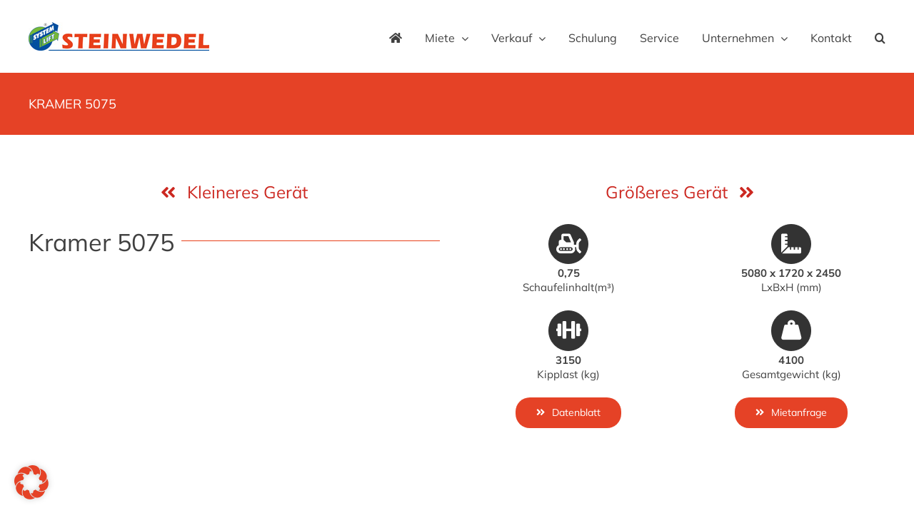

--- FILE ---
content_type: text/html; charset=UTF-8
request_url: https://www.steinwedel-hildesheim.de/produkte/kramer-5075/?portfolioCats=560
body_size: 24837
content:

<!DOCTYPE html>
<html class="avada-html-layout-wide avada-html-header-position-top" lang="de" prefix="og: http://ogp.me/ns# fb: http://ogp.me/ns/fb#">
<head>
	<meta http-equiv="X-UA-Compatible" content="IE=edge" />
	<meta http-equiv="Content-Type" content="text/html; charset=utf-8"/>
	<meta name="viewport" content="width=device-width, initial-scale=1" />
	<meta name='robots' content='index, follow, max-image-preview:large, max-snippet:-1, max-video-preview:-1' />
	<style>img:is([sizes="auto" i], [sizes^="auto," i]) { contain-intrinsic-size: 3000px 1500px }</style>
	
	<!-- This site is optimized with the Yoast SEO plugin v25.8 - https://yoast.com/wordpress/plugins/seo/ -->
	<title>KRAMER 5075 - Steinwedel Hildesheim</title>
	<link rel="canonical" href="https://www.steinwedel-hildesheim.de/produkte/kramer-5075/" />
	<meta property="og:locale" content="de_DE" />
	<meta property="og:type" content="article" />
	<meta property="og:title" content="KRAMER 5075 - Steinwedel Hildesheim" />
	<meta property="og:description" content="• Einsatzgewicht: 4100 kg • Stapelnutzlast: 2000 kg • Schaufelkipplast: 3400 kg" />
	<meta property="og:url" content="https://www.steinwedel-hildesheim.de/produkte/kramer-5075/" />
	<meta property="og:site_name" content="Steinwedel Hildesheim" />
	<meta property="article:modified_time" content="2023-05-30T09:05:14+00:00" />
	<meta property="og:image" content="https://www.steinwedel-hildesheim.de/medien/KRAMER-5075.jpg" />
	<meta property="og:image:width" content="1200" />
	<meta property="og:image:height" content="675" />
	<meta property="og:image:type" content="image/jpeg" />
	<meta name="twitter:card" content="summary_large_image" />
	<meta name="twitter:label1" content="Geschätzte Lesezeit" />
	<meta name="twitter:data1" content="24 Minuten" />
	<script type="application/ld+json" class="yoast-schema-graph">{"@context":"https://schema.org","@graph":[{"@type":"WebPage","@id":"https://www.steinwedel-hildesheim.de/produkte/kramer-5075/","url":"https://www.steinwedel-hildesheim.de/produkte/kramer-5075/","name":"KRAMER 5075 - Steinwedel Hildesheim","isPartOf":{"@id":"https://www.steinwedel-hildesheim.de/#website"},"primaryImageOfPage":{"@id":"https://www.steinwedel-hildesheim.de/produkte/kramer-5075/#primaryimage"},"image":{"@id":"https://www.steinwedel-hildesheim.de/produkte/kramer-5075/#primaryimage"},"thumbnailUrl":"https://www.steinwedel-hildesheim.de/medien/KRAMER-5075.jpg","datePublished":"2022-05-09T11:00:51+00:00","dateModified":"2023-05-30T09:05:14+00:00","breadcrumb":{"@id":"https://www.steinwedel-hildesheim.de/produkte/kramer-5075/#breadcrumb"},"inLanguage":"de","potentialAction":[{"@type":"ReadAction","target":["https://www.steinwedel-hildesheim.de/produkte/kramer-5075/"]}]},{"@type":"ImageObject","inLanguage":"de","@id":"https://www.steinwedel-hildesheim.de/produkte/kramer-5075/#primaryimage","url":"https://www.steinwedel-hildesheim.de/medien/KRAMER-5075.jpg","contentUrl":"https://www.steinwedel-hildesheim.de/medien/KRAMER-5075.jpg","width":1200,"height":675},{"@type":"BreadcrumbList","@id":"https://www.steinwedel-hildesheim.de/produkte/kramer-5075/#breadcrumb","itemListElement":[{"@type":"ListItem","position":1,"name":"Startseite","item":"https://www.steinwedel-hildesheim.de/"},{"@type":"ListItem","position":2,"name":"Portfolio","item":"https://www.steinwedel-hildesheim.de/produkte/"},{"@type":"ListItem","position":3,"name":"KRAMER 5075"}]},{"@type":"WebSite","@id":"https://www.steinwedel-hildesheim.de/#website","url":"https://www.steinwedel-hildesheim.de/","name":"Steinwedel Hildesheim","description":"","publisher":{"@id":"https://www.steinwedel-hildesheim.de/#organization"},"potentialAction":[{"@type":"SearchAction","target":{"@type":"EntryPoint","urlTemplate":"https://www.steinwedel-hildesheim.de/?s={search_term_string}"},"query-input":{"@type":"PropertyValueSpecification","valueRequired":true,"valueName":"search_term_string"}}],"inLanguage":"de"},{"@type":"Organization","@id":"https://www.steinwedel-hildesheim.de/#organization","name":"Steinwedel Hildesheim","url":"https://www.steinwedel-hildesheim.de/","logo":{"@type":"ImageObject","inLanguage":"de","@id":"https://www.steinwedel-hildesheim.de/#/schema/logo/image/","url":"https://www.steinwedel-hildesheim.de/medien/steinwedel-logo2x.png","contentUrl":"https://www.steinwedel-hildesheim.de/medien/steinwedel-logo2x.png","width":506,"height":110,"caption":"Steinwedel Hildesheim"},"image":{"@id":"https://www.steinwedel-hildesheim.de/#/schema/logo/image/"}}]}</script>
	<!-- / Yoast SEO plugin. -->


<link rel="alternate" type="application/rss+xml" title="Steinwedel Hildesheim &raquo; Feed" href="https://www.steinwedel-hildesheim.de/feed/" />
<link rel="alternate" type="application/rss+xml" title="Steinwedel Hildesheim &raquo; Kommentar-Feed" href="https://www.steinwedel-hildesheim.de/comments/feed/" />
		
		
		
				<link rel="alternate" type="application/rss+xml" title="Steinwedel Hildesheim &raquo; KRAMER 5075-Kommentar-Feed" href="https://www.steinwedel-hildesheim.de/produkte/kramer-5075/feed/" />

		<meta property="og:title" content="KRAMER 5075"/>
		<meta property="og:type" content="article"/>
		<meta property="og:url" content="https://www.steinwedel-hildesheim.de/produkte/kramer-5075/"/>
		<meta property="og:site_name" content="Steinwedel Hildesheim"/>
		<meta property="og:description" content="Kleineres Gerät  Größeres Gerät    Kramer 5075 Bist du Bereits unterwiesen? Bist du Bereits unterwiesen?   0,75
 Schaufelinhalt(m³)  3150 
Kipplast (kg) Datenblatt   5080 x 1720 x 2450 
LxBxH (mm)  4100"/>

									<meta property="og:image" content="https://www.steinwedel-hildesheim.de/medien/KRAMER-5075.jpg"/>
							<link rel='stylesheet' id='borlabs-cookie-css' href='https://www.steinwedel-hildesheim.de/content/cache/borlabs-cookie/borlabs-cookie_1_de.css?ver=2.3-34' type='text/css' media='all' />
<link rel='stylesheet' id='child-style-css' href='https://www.steinwedel-hildesheim.de/content/themes/Avada-Child/style.css?ver=6.8.3' type='text/css' media='all' />
<link rel='stylesheet' id='sib-front-css-css' href='https://www.steinwedel-hildesheim.de/content/plugins/mailin/css/mailin-front.css?ver=6.8.3' type='text/css' media='all' />
<link rel='stylesheet' id='fusion-dynamic-css-css' href='https://www.steinwedel-hildesheim.de/medien/fusion-styles/7b45e032c0cd3d3f3fb75c1ce4506401.min.css?ver=3.11.3' type='text/css' media='all' />
<script type="text/javascript" src="https://www.steinwedel-hildesheim.de/wp-includes/js/jquery/jquery.min.js?ver=3.7.1" id="jquery-core-js"></script>
<script type="text/javascript" src="https://www.steinwedel-hildesheim.de/content/plugins/revslider/public/assets/js/rbtools.min.js?ver=6.5.18" id="tp-tools-js"></script>
<script type="text/javascript" src="https://www.steinwedel-hildesheim.de/content/plugins/revslider/public/assets/js/rs6.min.js?ver=6.5.31" id="revmin-js"></script>
<script type="text/javascript" id="sib-front-js-js-extra">
/* <![CDATA[ */
var sibErrMsg = {"invalidMail":"Please fill out valid email address","requiredField":"Please fill out required fields","invalidDateFormat":"Please fill out valid date format","invalidSMSFormat":"Please fill out valid phone number"};
var ajax_sib_front_object = {"ajax_url":"https:\/\/www.steinwedel-hildesheim.de\/wp-admin\/admin-ajax.php","ajax_nonce":"ae041b66b1","flag_url":"https:\/\/www.steinwedel-hildesheim.de\/content\/plugins\/mailin\/img\/flags\/"};
/* ]]> */
</script>
<script type="text/javascript" src="https://www.steinwedel-hildesheim.de/content/plugins/mailin/js/mailin-front.js?ver=1756812057" id="sib-front-js-js"></script>
<link rel="https://api.w.org/" href="https://www.steinwedel-hildesheim.de/wp-json/" /><link rel="alternate" title="JSON" type="application/json" href="https://www.steinwedel-hildesheim.de/wp-json/wp/v2/avada_portfolio/659" /><link rel="EditURI" type="application/rsd+xml" title="RSD" href="https://www.steinwedel-hildesheim.de/xmlrpc.php?rsd" />
<meta name="generator" content="WordPress 6.8.3" />
<link rel='shortlink' href='https://www.steinwedel-hildesheim.de/?p=659' />
<link rel="alternate" title="oEmbed (JSON)" type="application/json+oembed" href="https://www.steinwedel-hildesheim.de/wp-json/oembed/1.0/embed?url=https%3A%2F%2Fwww.steinwedel-hildesheim.de%2Fprodukte%2Fkramer-5075%2F" />
<link rel="alternate" title="oEmbed (XML)" type="text/xml+oembed" href="https://www.steinwedel-hildesheim.de/wp-json/oembed/1.0/embed?url=https%3A%2F%2Fwww.steinwedel-hildesheim.de%2Fprodukte%2Fkramer-5075%2F&#038;format=xml" />
<style type="text/css" id="css-fb-visibility">@media screen and (max-width: 640px){.fusion-no-small-visibility{display:none !important;}body .sm-text-align-center{text-align:center !important;}body .sm-text-align-left{text-align:left !important;}body .sm-text-align-right{text-align:right !important;}body .sm-flex-align-center{justify-content:center !important;}body .sm-flex-align-flex-start{justify-content:flex-start !important;}body .sm-flex-align-flex-end{justify-content:flex-end !important;}body .sm-mx-auto{margin-left:auto !important;margin-right:auto !important;}body .sm-ml-auto{margin-left:auto !important;}body .sm-mr-auto{margin-right:auto !important;}body .fusion-absolute-position-small{position:absolute;top:auto;width:100%;}.awb-sticky.awb-sticky-small{ position: sticky; top: var(--awb-sticky-offset,0); }}@media screen and (min-width: 641px) and (max-width: 1024px){.fusion-no-medium-visibility{display:none !important;}body .md-text-align-center{text-align:center !important;}body .md-text-align-left{text-align:left !important;}body .md-text-align-right{text-align:right !important;}body .md-flex-align-center{justify-content:center !important;}body .md-flex-align-flex-start{justify-content:flex-start !important;}body .md-flex-align-flex-end{justify-content:flex-end !important;}body .md-mx-auto{margin-left:auto !important;margin-right:auto !important;}body .md-ml-auto{margin-left:auto !important;}body .md-mr-auto{margin-right:auto !important;}body .fusion-absolute-position-medium{position:absolute;top:auto;width:100%;}.awb-sticky.awb-sticky-medium{ position: sticky; top: var(--awb-sticky-offset,0); }}@media screen and (min-width: 1025px){.fusion-no-large-visibility{display:none !important;}body .lg-text-align-center{text-align:center !important;}body .lg-text-align-left{text-align:left !important;}body .lg-text-align-right{text-align:right !important;}body .lg-flex-align-center{justify-content:center !important;}body .lg-flex-align-flex-start{justify-content:flex-start !important;}body .lg-flex-align-flex-end{justify-content:flex-end !important;}body .lg-mx-auto{margin-left:auto !important;margin-right:auto !important;}body .lg-ml-auto{margin-left:auto !important;}body .lg-mr-auto{margin-right:auto !important;}body .fusion-absolute-position-large{position:absolute;top:auto;width:100%;}.awb-sticky.awb-sticky-large{ position: sticky; top: var(--awb-sticky-offset,0); }}</style><script type="text/javascript" src="https://cdn.brevo.com/js/sdk-loader.js" async></script>
<script type="text/javascript">
  window.Brevo = window.Brevo || [];
  window.Brevo.push(['init', {"client_key":"2iskli97g4vesencyzr9tc14","email_id":null,"push":{"customDomain":"https:\/\/www.steinwedel-hildesheim.de\/content\/plugins\/mailin\/"},"service_worker_url":"sw.js?key=${key}","frame_url":"brevo-frame.html"}]);
</script><meta name="generator" content="Powered by Slider Revolution 6.5.31 - responsive, Mobile-Friendly Slider Plugin for WordPress with comfortable drag and drop interface." />
<script>function setREVStartSize(e){
			//window.requestAnimationFrame(function() {
				window.RSIW = window.RSIW===undefined ? window.innerWidth : window.RSIW;
				window.RSIH = window.RSIH===undefined ? window.innerHeight : window.RSIH;
				try {
					var pw = document.getElementById(e.c).parentNode.offsetWidth,
						newh;
					pw = pw===0 || isNaN(pw) || (e.l=="fullwidth" || e.layout=="fullwidth") ? window.RSIW : pw;
					e.tabw = e.tabw===undefined ? 0 : parseInt(e.tabw);
					e.thumbw = e.thumbw===undefined ? 0 : parseInt(e.thumbw);
					e.tabh = e.tabh===undefined ? 0 : parseInt(e.tabh);
					e.thumbh = e.thumbh===undefined ? 0 : parseInt(e.thumbh);
					e.tabhide = e.tabhide===undefined ? 0 : parseInt(e.tabhide);
					e.thumbhide = e.thumbhide===undefined ? 0 : parseInt(e.thumbhide);
					e.mh = e.mh===undefined || e.mh=="" || e.mh==="auto" ? 0 : parseInt(e.mh,0);
					if(e.layout==="fullscreen" || e.l==="fullscreen")
						newh = Math.max(e.mh,window.RSIH);
					else{
						e.gw = Array.isArray(e.gw) ? e.gw : [e.gw];
						for (var i in e.rl) if (e.gw[i]===undefined || e.gw[i]===0) e.gw[i] = e.gw[i-1];
						e.gh = e.el===undefined || e.el==="" || (Array.isArray(e.el) && e.el.length==0)? e.gh : e.el;
						e.gh = Array.isArray(e.gh) ? e.gh : [e.gh];
						for (var i in e.rl) if (e.gh[i]===undefined || e.gh[i]===0) e.gh[i] = e.gh[i-1];
											
						var nl = new Array(e.rl.length),
							ix = 0,
							sl;
						e.tabw = e.tabhide>=pw ? 0 : e.tabw;
						e.thumbw = e.thumbhide>=pw ? 0 : e.thumbw;
						e.tabh = e.tabhide>=pw ? 0 : e.tabh;
						e.thumbh = e.thumbhide>=pw ? 0 : e.thumbh;
						for (var i in e.rl) nl[i] = e.rl[i]<window.RSIW ? 0 : e.rl[i];
						sl = nl[0];
						for (var i in nl) if (sl>nl[i] && nl[i]>0) { sl = nl[i]; ix=i;}
						var m = pw>(e.gw[ix]+e.tabw+e.thumbw) ? 1 : (pw-(e.tabw+e.thumbw)) / (e.gw[ix]);
						newh =  (e.gh[ix] * m) + (e.tabh + e.thumbh);
					}
					var el = document.getElementById(e.c);
					if (el!==null && el) el.style.height = newh+"px";
					el = document.getElementById(e.c+"_wrapper");
					if (el!==null && el) {
						el.style.height = newh+"px";
						el.style.display = "block";
					}
				} catch(e){
					console.log("Failure at Presize of Slider:" + e)
				}
			//});
		  };</script>
		<script type="text/javascript">
			var doc = document.documentElement;
			doc.setAttribute( 'data-useragent', navigator.userAgent );
		</script>
		
	<script>
/*
jQuery(document).bind("contextmenu",function(e){
  return false;
    });
*/
</script></head>

<body class="wp-singular avada_portfolio-template-default single single-avada_portfolio postid-659 single-format-standard wp-theme-Avada wp-child-theme-Avada-Child fusion-image-hovers fusion-pagination-sizing fusion-button_type-flat fusion-button_span-no fusion-button_gradient-linear avada-image-rollover-circle-no avada-image-rollover-no fusion-body ltr fusion-sticky-header no-tablet-sticky-header no-mobile-sticky-header no-mobile-slidingbar no-mobile-totop fusion-disable-outline fusion-sub-menu-fade mobile-logo-pos-left layout-wide-mode avada-has-boxed-modal-shadow-none layout-scroll-offset-full avada-has-zero-margin-offset-top fusion-top-header menu-text-align-center mobile-menu-design-modern fusion-show-pagination-text fusion-header-layout-v1 avada-responsive avada-footer-fx-sticky avada-menu-highlight-style-bar fusion-search-form-classic fusion-main-menu-search-overlay fusion-avatar-square avada-sticky-shrinkage avada-blog-layout-large avada-blog-archive-layout-large avada-header-shadow-no avada-menu-icon-position-left avada-has-megamenu-shadow avada-has-mainmenu-dropdown-divider avada-has-main-nav-search-icon avada-has-titlebar-bar_and_content avada-has-pagination-padding avada-flyout-menu-direction-fade avada-ec-views-v1" data-awb-post-id="659">
		<a class="skip-link screen-reader-text" href="#content">Zum Inhalt springen</a>

	<div id="boxed-wrapper">
		
		<div id="wrapper" class="fusion-wrapper">
			<div id="home" style="position:relative;top:-1px;"></div>
							
					
			<header class="fusion-header-wrapper">
				<div class="fusion-header-v1 fusion-logo-alignment fusion-logo-left fusion-sticky-menu- fusion-sticky-logo- fusion-mobile-logo-  fusion-mobile-menu-design-modern">
					<div class="fusion-header-sticky-height"></div>
<div class="fusion-header">
	<div class="fusion-row">
					<div class="fusion-logo" data-margin-top="31px" data-margin-bottom="31px" data-margin-left="0px" data-margin-right="0px">
			<a class="fusion-logo-link"  href="https://www.steinwedel-hildesheim.de/" >

						<!-- standard logo -->
			<img src="https://www.steinwedel-hildesheim.de/medien/steinwedel_kombilogo.jpg" srcset="https://www.steinwedel-hildesheim.de/medien/steinwedel_kombilogo.jpg 1x, https://www.steinwedel-hildesheim.de/medien/steinwedel_kombilogo2x.jpg 2x" width="253" height="40" style="max-height:40px;height:auto;" alt="Steinwedel Hildesheim Logo" data-retina_logo_url="https://www.steinwedel-hildesheim.de/medien/steinwedel_kombilogo2x.jpg" class="fusion-standard-logo" />

			
					</a>
		</div>		<nav class="fusion-main-menu" aria-label="Hauptmenü"><div class="fusion-overlay-search">		<form role="search" class="searchform fusion-search-form  fusion-search-form-classic" method="get" action="https://www.steinwedel-hildesheim.de/">
			<div class="fusion-search-form-content">

				
				<div class="fusion-search-field search-field">
					<label><span class="screen-reader-text">Suche nach:</span>
													<input type="search" value="" name="s" class="s" placeholder="Suchen..." required aria-required="true" aria-label="Suchen..."/>
											</label>
				</div>
				<div class="fusion-search-button search-button">
					<input type="submit" class="fusion-search-submit searchsubmit" aria-label="Suche" value="&#xf002;" />
									</div>

				
			</div>


			
		</form>
		<div class="fusion-search-spacer"></div><a href="#" role="button" aria-label="Schließe die Suche" class="fusion-close-search"></a></div><ul id="menu-headermenu" class="fusion-menu"><li  id="menu-item-8001"  class="menu-item menu-item-type-post_type menu-item-object-page menu-item-home menu-item-8001"  data-item-id="8001"><a  title="Startseite" href="https://www.steinwedel-hildesheim.de/" class="fusion-icon-only-link fusion-flex-link fusion-bar-highlight fusion-has-highlight-label"><span class="fusion-megamenu-icon"><i class="glyphicon fa-home fas" aria-hidden="true"></i></span><span class="menu-text"><span class="menu-title">Startseite<span class="fusion-menu-highlight-label" style="">Startseite</span></span></span></a></li><li  id="menu-item-101"  class="menu-item menu-item-type-post_type menu-item-object-page menu-item-has-children menu-item-101 fusion-dropdown-menu"  data-item-id="101"><a  href="https://www.steinwedel-hildesheim.de/miete/" class="fusion-bar-highlight"><span class="menu-text">Miete</span> <span class="fusion-caret"><i class="fusion-dropdown-indicator" aria-hidden="true"></i></span></a><ul class="sub-menu"><li  id="menu-item-2237"  class="menu-item menu-item-type-post_type menu-item-object-page menu-item-has-children menu-item-2237 fusion-dropdown-submenu" ><a  href="https://www.steinwedel-hildesheim.de/miete/arbeitsbuehnen/" class="fusion-bar-highlight"><span>Arbeitsbühnen</span></a><ul class="sub-menu"><li  id="menu-item-2238"  class="menu-item menu-item-type-post_type menu-item-object-page menu-item-2238" ><a  href="https://www.steinwedel-hildesheim.de/miete/arbeitsbuehnen/anhaengerarbeitsbuehnen/" class="fusion-bar-highlight"><span>Anhängerarbeitsbühnen</span></a></li><li  id="menu-item-2239"  class="menu-item menu-item-type-post_type menu-item-object-page menu-item-2239" ><a  href="https://www.steinwedel-hildesheim.de/miete/arbeitsbuehnen/gabelstapler/" class="fusion-bar-highlight"><span>Gabelstapler</span></a></li><li  id="menu-item-2240"  class="menu-item menu-item-type-post_type menu-item-object-page menu-item-2240" ><a  href="https://www.steinwedel-hildesheim.de/miete/arbeitsbuehnen/gelenkteleskoparbeitsbuehnen-2-2/" class="fusion-bar-highlight"><span>Gelenkteleskoparbeitsbühnen</span></a></li><li  id="menu-item-2241"  class="menu-item menu-item-type-post_type menu-item-object-page menu-item-2241" ><a  href="https://www.steinwedel-hildesheim.de/miete/arbeitsbuehnen/layher-rollgerueste/" class="fusion-bar-highlight"><span>Layher Rollgerüste</span></a></li><li  id="menu-item-2242"  class="menu-item menu-item-type-post_type menu-item-object-page menu-item-2242" ><a  href="https://www.steinwedel-hildesheim.de/miete/arbeitsbuehnen/lkw-arbeitsbuehnen/" class="fusion-bar-highlight"><span>LKW Arbeitsbühnen</span></a></li><li  id="menu-item-6038"  class="menu-item menu-item-type-post_type menu-item-object-page menu-item-6038" ><a  href="https://www.steinwedel-hildesheim.de/miete/arbeitsbuehnen/raupenarbeitsbuehnen/" class="fusion-bar-highlight"><span>Raupenarbeitsbühnen</span></a></li><li  id="menu-item-2243"  class="menu-item menu-item-type-post_type menu-item-object-page menu-item-2243" ><a  href="https://www.steinwedel-hildesheim.de/miete/arbeitsbuehnen/scherenarbeitsbuehnen/" class="fusion-bar-highlight"><span>Scherenarbeitsbühnen</span></a></li><li  id="menu-item-2244"  class="menu-item menu-item-type-post_type menu-item-object-page menu-item-2244" ><a  href="https://www.steinwedel-hildesheim.de/miete/arbeitsbuehnen/teleskoparbeitsbuehnen/" class="fusion-bar-highlight"><span>Teleskoparbeitsbühnen</span></a></li></ul></li><li  id="menu-item-2245"  class="menu-item menu-item-type-post_type menu-item-object-page menu-item-has-children menu-item-2245 fusion-dropdown-submenu" ><a  href="https://www.steinwedel-hildesheim.de/miete/baumaschinen/" class="fusion-bar-highlight"><span>Baumaschinen</span></a><ul class="sub-menu"><li  id="menu-item-2246"  class="menu-item menu-item-type-post_type menu-item-object-page menu-item-has-children menu-item-2246" ><a  href="https://www.steinwedel-hildesheim.de/miete/baumaschinen/bagger/" class="fusion-bar-highlight"><span>Bagger</span></a><ul class="sub-menu"><li  id="menu-item-2248"  class="menu-item menu-item-type-post_type menu-item-object-page menu-item-2248" ><a  href="https://www.steinwedel-hildesheim.de/miete/baumaschinen/bagger/kompaktbagger/" class="fusion-bar-highlight"><span>Kompaktbagger</span></a></li><li  id="menu-item-2249"  class="menu-item menu-item-type-post_type menu-item-object-page menu-item-2249" ><a  href="https://www.steinwedel-hildesheim.de/miete/baumaschinen/bagger/kurzheckbagger/" class="fusion-bar-highlight"><span>Kurzheckbagger</span></a></li><li  id="menu-item-2250"  class="menu-item menu-item-type-post_type menu-item-object-page menu-item-2250" ><a  href="https://www.steinwedel-hildesheim.de/miete/baumaschinen/bagger/mobilbagger/" class="fusion-bar-highlight"><span>Mobilbagger</span></a></li></ul></li><li  id="menu-item-2251"  class="menu-item menu-item-type-post_type menu-item-object-page menu-item-has-children menu-item-2251" ><a  href="https://www.steinwedel-hildesheim.de/miete/baumaschinen/dumper/" class="fusion-bar-highlight"><span>Dumper</span></a><ul class="sub-menu"><li  id="menu-item-2252"  class="menu-item menu-item-type-post_type menu-item-object-page menu-item-2252" ><a  href="https://www.steinwedel-hildesheim.de/miete/baumaschinen/dumper/kettendumper/" class="fusion-bar-highlight"><span>Kettendumper</span></a></li><li  id="menu-item-2253"  class="menu-item menu-item-type-post_type menu-item-object-page menu-item-2253" ><a  href="https://www.steinwedel-hildesheim.de/miete/baumaschinen/dumper/raddumper/" class="fusion-bar-highlight"><span>Raddumper</span></a></li></ul></li><li  id="menu-item-2254"  class="menu-item menu-item-type-post_type menu-item-object-page menu-item-2254" ><a  href="https://www.steinwedel-hildesheim.de/miete/baumaschinen/kompressoren/" class="fusion-bar-highlight"><span>Kompressoren</span></a></li><li  id="menu-item-2255"  class="menu-item menu-item-type-post_type menu-item-object-page menu-item-has-children menu-item-2255" ><a  href="https://www.steinwedel-hildesheim.de/miete/baumaschinen/radlader/" class="fusion-bar-highlight"><span>Radlader</span></a><ul class="sub-menu"><li  id="menu-item-2256"  class="menu-item menu-item-type-post_type menu-item-object-page menu-item-2256" ><a  href="https://www.steinwedel-hildesheim.de/miete/baumaschinen/radlader/kramer-allradgelenkt/" class="fusion-bar-highlight"><span>Kramer allradgelenkt</span></a></li><li  id="menu-item-2257"  class="menu-item menu-item-type-post_type menu-item-object-page menu-item-2257" ><a  href="https://www.steinwedel-hildesheim.de/miete/baumaschinen/radlader/kubota-knickgelenkt/" class="fusion-bar-highlight"><span>Kubota knickgelenkt</span></a></li></ul></li><li  id="menu-item-2258"  class="menu-item menu-item-type-post_type menu-item-object-page menu-item-has-children menu-item-2258" ><a  href="https://www.steinwedel-hildesheim.de/miete/baumaschinen/sonstiges/" class="fusion-bar-highlight"><span>Sonstiges</span></a><ul class="sub-menu"><li  id="menu-item-2259"  class="menu-item menu-item-type-post_type menu-item-object-page menu-item-2259" ><a  href="https://www.steinwedel-hildesheim.de/miete/baumaschinen/sonstiges/fugenschneider/" class="fusion-bar-highlight"><span>Fugenschneider</span></a></li><li  id="menu-item-2260"  class="menu-item menu-item-type-post_type menu-item-object-page menu-item-2260" ><a  href="https://www.steinwedel-hildesheim.de/miete/baumaschinen/sonstiges/gartenfraesen/" class="fusion-bar-highlight"><span>Gartenfräsen</span></a></li><li  id="menu-item-2261"  class="menu-item menu-item-type-post_type menu-item-object-page menu-item-2261" ><a  href="https://www.steinwedel-hildesheim.de/miete/baumaschinen/sonstiges/holzhacker/" class="fusion-bar-highlight"><span>Holzhacker</span></a></li><li  id="menu-item-2262"  class="menu-item menu-item-type-post_type menu-item-object-page menu-item-2262" ><a  href="https://www.steinwedel-hildesheim.de/miete/baumaschinen/sonstiges/kehrmaschinen/" class="fusion-bar-highlight"><span>Kehrmaschinen</span></a></li><li  id="menu-item-2854"  class="menu-item menu-item-type-post_type menu-item-object-page menu-item-2854" ><a  href="https://www.steinwedel-hildesheim.de/miete/baumaschinen/sonstiges/kernbohrgeraet/" class="fusion-bar-highlight"><span>Kernbohrgerät</span></a></li><li  id="menu-item-2263"  class="menu-item menu-item-type-post_type menu-item-object-page menu-item-2263" ><a  href="https://www.steinwedel-hildesheim.de/miete/baumaschinen/sonstiges/motorflex/" class="fusion-bar-highlight"><span>Motorflex</span></a></li><li  id="menu-item-2264"  class="menu-item menu-item-type-post_type menu-item-object-page menu-item-2264" ><a  href="https://www.steinwedel-hildesheim.de/miete/baumaschinen/sonstiges/ruettelflaschen/" class="fusion-bar-highlight"><span>Rüttelflaschen</span></a></li><li  id="menu-item-2265"  class="menu-item menu-item-type-post_type menu-item-object-page menu-item-2265" ><a  href="https://www.steinwedel-hildesheim.de/miete/baumaschinen/sonstiges/schneidtische/" class="fusion-bar-highlight"><span>Schneidtische</span></a></li><li  id="menu-item-2266"  class="menu-item menu-item-type-post_type menu-item-object-page menu-item-2266" ><a  href="https://www.steinwedel-hildesheim.de/miete/baumaschinen/sonstiges/sonderschaufeln/" class="fusion-bar-highlight"><span>Sonderschaufeln</span></a></li><li  id="menu-item-2267"  class="menu-item menu-item-type-post_type menu-item-object-page menu-item-2267" ><a  href="https://www.steinwedel-hildesheim.de/miete/baumaschinen/sonstiges/steinknacker/" class="fusion-bar-highlight"><span>Steinknacker</span></a></li><li  id="menu-item-2268"  class="menu-item menu-item-type-post_type menu-item-object-page menu-item-2268" ><a  href="https://www.steinwedel-hildesheim.de/miete/baumaschinen/sonstiges/tauchpumpen/" class="fusion-bar-highlight"><span>Tauchpumpen</span></a></li></ul></li><li  id="menu-item-2269"  class="menu-item menu-item-type-post_type menu-item-object-page menu-item-2269" ><a  href="https://www.steinwedel-hildesheim.de/miete/baumaschinen/stromerzeuger/" class="fusion-bar-highlight"><span>Stromerzeuger</span></a></li><li  id="menu-item-2270"  class="menu-item menu-item-type-post_type menu-item-object-page menu-item-2270" ><a  href="https://www.steinwedel-hildesheim.de/miete/baumaschinen/teleskoplader/" class="fusion-bar-highlight"><span>Teleskoplader</span></a></li><li  id="menu-item-2271"  class="menu-item menu-item-type-post_type menu-item-object-page menu-item-2271" ><a  href="https://www.steinwedel-hildesheim.de/miete/baumaschinen/transportanhaenger/" class="fusion-bar-highlight"><span>Transportanhänger</span></a></li><li  id="menu-item-2272"  class="menu-item menu-item-type-post_type menu-item-object-page menu-item-has-children menu-item-2272" ><a  href="https://www.steinwedel-hildesheim.de/miete/baumaschinen/verdichtungsgeraete/" class="fusion-bar-highlight"><span>Verdichtungsgeräte</span></a><ul class="sub-menu"><li  id="menu-item-2275"  class="menu-item menu-item-type-post_type menu-item-object-page menu-item-2275" ><a  href="https://www.steinwedel-hildesheim.de/miete/baumaschinen/verdichtungsgeraete/anbauverdichter/" class="fusion-bar-highlight"><span>Anbauverdichter</span></a></li><li  id="menu-item-2276"  class="menu-item menu-item-type-post_type menu-item-object-page menu-item-2276" ><a  href="https://www.steinwedel-hildesheim.de/miete/baumaschinen/verdichtungsgeraete/grabenwalzen/" class="fusion-bar-highlight"><span>Grabenwalzen</span></a></li><li  id="menu-item-2277"  class="menu-item menu-item-type-post_type menu-item-object-page menu-item-2277" ><a  href="https://www.steinwedel-hildesheim.de/miete/baumaschinen/verdichtungsgeraete/handgefuehrte-walzen/" class="fusion-bar-highlight"><span>Handgeführte Walzen</span></a></li><li  id="menu-item-2278"  class="menu-item menu-item-type-post_type menu-item-object-page menu-item-has-children menu-item-2278" ><a  href="https://www.steinwedel-hildesheim.de/miete/baumaschinen/verdichtungsgeraete/ruettelplatten/" class="fusion-bar-highlight"><span>Rüttelplatten</span></a><ul class="sub-menu"><li  id="menu-item-2281"  class="menu-item menu-item-type-post_type menu-item-object-page menu-item-2281" ><a  href="https://www.steinwedel-hildesheim.de/miete/baumaschinen/verdichtungsgeraete/ruettelplatten/hydrostatische-ruettelplatten/" class="fusion-bar-highlight"><span>Hydrostatische Rüttelplatten</span></a></li><li  id="menu-item-2280"  class="menu-item menu-item-type-post_type menu-item-object-page menu-item-2280" ><a  href="https://www.steinwedel-hildesheim.de/miete/baumaschinen/verdichtungsgeraete/ruettelplatten/reversierbare-ruettelplatten/" class="fusion-bar-highlight"><span>Reversierbare Rüttelplatten</span></a></li><li  id="menu-item-2279"  class="menu-item menu-item-type-post_type menu-item-object-page menu-item-2279" ><a  href="https://www.steinwedel-hildesheim.de/miete/baumaschinen/verdichtungsgeraete/ruettelplatten/vorwaertslaufende-ruettelplatten/" class="fusion-bar-highlight"><span>Vorwärtslaufende Rüttelplatten</span></a></li></ul></li><li  id="menu-item-2282"  class="menu-item menu-item-type-post_type menu-item-object-page menu-item-2282" ><a  href="https://www.steinwedel-hildesheim.de/miete/baumaschinen/verdichtungsgeraete/stampfer/" class="fusion-bar-highlight"><span>Stampfer</span></a></li><li  id="menu-item-2283"  class="menu-item menu-item-type-post_type menu-item-object-page menu-item-2283" ><a  href="https://www.steinwedel-hildesheim.de/miete/baumaschinen/verdichtungsgeraete/tandemwalzen/" class="fusion-bar-highlight"><span>Tandemwalzen</span></a></li><li  id="menu-item-2284"  class="menu-item menu-item-type-post_type menu-item-object-page menu-item-2284" ><a  href="https://www.steinwedel-hildesheim.de/miete/baumaschinen/verdichtungsgeraete/walzenzuege/" class="fusion-bar-highlight"><span>Walzenzüge</span></a></li></ul></li><li  id="menu-item-2285"  class="menu-item menu-item-type-post_type menu-item-object-page menu-item-has-children menu-item-2285" ><a  href="https://www.steinwedel-hildesheim.de/miete/baumaschinen/zubehoer-bagger/" class="fusion-bar-highlight"><span>Zubehör Bagger</span></a><ul class="sub-menu"><li  id="menu-item-2286"  class="menu-item menu-item-type-post_type menu-item-object-page menu-item-2286" ><a  href="https://www.steinwedel-hildesheim.de/miete/baumaschinen/zubehoer-bagger/aufreisszahn/" class="fusion-bar-highlight"><span>Aufreißzahn</span></a></li><li  id="menu-item-2287"  class="menu-item menu-item-type-post_type menu-item-object-page menu-item-2287" ><a  href="https://www.steinwedel-hildesheim.de/miete/baumaschinen/zubehoer-bagger/baumscheren/" class="fusion-bar-highlight"><span>Baumscheren</span></a></li><li  id="menu-item-8564"  class="menu-item menu-item-type-post_type menu-item-object-page menu-item-8564" ><a  href="https://www.steinwedel-hildesheim.de/miete/baumaschinen/zubehoer-bagger/dms-baggerschildsteuerung/" class="fusion-bar-highlight"><span>DMS Baggerschildsteuerung</span></a></li><li  id="menu-item-2288"  class="menu-item menu-item-type-post_type menu-item-object-page menu-item-2288" ><a  href="https://www.steinwedel-hildesheim.de/miete/baumaschinen/zubehoer-bagger/erdbohrer/" class="fusion-bar-highlight"><span>Erdbohrer</span></a></li><li  id="menu-item-8529"  class="menu-item menu-item-type-post_type menu-item-object-page menu-item-8529" ><a  href="https://www.steinwedel-hildesheim.de/miete/baumaschinen/zubehoer-bagger/mulcher/" class="fusion-bar-highlight"><span>Mulcher</span></a></li><li  id="menu-item-2289"  class="menu-item menu-item-type-post_type menu-item-object-page menu-item-2289" ><a  href="https://www.steinwedel-hildesheim.de/miete/baumaschinen/zubehoer-bagger/pflasterverlegezange/" class="fusion-bar-highlight"><span>Pflasterverlegezange</span></a></li><li  id="menu-item-2290"  class="menu-item menu-item-type-post_type menu-item-object-page menu-item-2290" ><a  href="https://www.steinwedel-hildesheim.de/miete/baumaschinen/zubehoer-bagger/roderechen/" class="fusion-bar-highlight"><span>Roderechen</span></a></li><li  id="menu-item-8505"  class="menu-item menu-item-type-post_type menu-item-object-page menu-item-8505" ><a  href="https://www.steinwedel-hildesheim.de/miete/baumaschinen/zubehoer-bagger/schaufelseparator/" class="fusion-bar-highlight"><span>Schaufelseparator</span></a></li><li  id="menu-item-2291"  class="menu-item menu-item-type-post_type menu-item-object-page menu-item-2291" ><a  href="https://www.steinwedel-hildesheim.de/miete/baumaschinen/zubehoer-bagger/siebloeffel/" class="fusion-bar-highlight"><span>Sieblöffel</span></a></li><li  id="menu-item-2292"  class="menu-item menu-item-type-post_type menu-item-object-page menu-item-2292" ><a  href="https://www.steinwedel-hildesheim.de/miete/baumaschinen/zubehoer-bagger/trommelsieb/" class="fusion-bar-highlight"><span>Trommelsieb</span></a></li><li  id="menu-item-2293"  class="menu-item menu-item-type-post_type menu-item-object-page menu-item-2293" ><a  href="https://www.steinwedel-hildesheim.de/miete/baumaschinen/zubehoer-bagger/wildkrautbuerste/" class="fusion-bar-highlight"><span>Wildkrautbürste</span></a></li><li  id="menu-item-2294"  class="menu-item menu-item-type-post_type menu-item-object-page menu-item-2294" ><a  href="https://www.steinwedel-hildesheim.de/miete/baumaschinen/zubehoer-bagger/wurzelratte/" class="fusion-bar-highlight"><span>Wurzelratte</span></a></li></ul></li></ul></li><li  id="menu-item-121"  class="menu-item menu-item-type-post_type menu-item-object-page menu-item-has-children menu-item-121 fusion-dropdown-submenu" ><a  href="https://www.steinwedel-hildesheim.de/miete/mietbedingungen/" class="fusion-bar-highlight"><span>Mietbedingungen</span></a><ul class="sub-menu"><li  id="menu-item-3856"  class="menu-item menu-item-type-post_type menu-item-object-page menu-item-3856" ><a  href="https://www.steinwedel-hildesheim.de/miete/mietbedingungen/mietbedingungen-gewerblich/" class="fusion-bar-highlight"><span>Mietbedingungen Gewerblich</span></a></li><li  id="menu-item-3855"  class="menu-item menu-item-type-post_type menu-item-object-page menu-item-3855" ><a  href="https://www.steinwedel-hildesheim.de/miete/mietbedingungen/mietbedingungen-verbraucher/" class="fusion-bar-highlight"><span>Mietbedingungen Verbraucher</span></a></li></ul></li><li  id="menu-item-6039"  class="menu-item menu-item-type-post_type menu-item-object-page menu-item-6039 fusion-dropdown-submenu" ><a  href="https://www.steinwedel-hildesheim.de/miete/faq/" class="fusion-bar-highlight"><span>FAQ</span></a></li></ul></li><li  id="menu-item-2236"  class="menu-item menu-item-type-post_type menu-item-object-page menu-item-has-children menu-item-2236 fusion-dropdown-menu"  data-item-id="2236"><a  href="https://www.steinwedel-hildesheim.de/verkauf/" class="fusion-bar-highlight"><span class="menu-text">Verkauf</span> <span class="fusion-caret"><i class="fusion-dropdown-indicator" aria-hidden="true"></i></span></a><ul class="sub-menu"><li  id="menu-item-2295"  class="menu-item menu-item-type-post_type menu-item-object-page menu-item-has-children menu-item-2295 fusion-dropdown-submenu" ><a  href="https://www.steinwedel-hildesheim.de/verkauf/ammann/" class="fusion-bar-highlight"><span>Ammann</span></a><ul class="sub-menu"><li  id="menu-item-2299"  class="menu-item menu-item-type-post_type menu-item-object-page menu-item-2299" ><a  href="https://www.steinwedel-hildesheim.de/verkauf/ammann/anbauverdichter/" class="fusion-bar-highlight"><span>Anbauverdichter</span></a></li><li  id="menu-item-2300"  class="menu-item menu-item-type-post_type menu-item-object-page menu-item-2300" ><a  href="https://www.steinwedel-hildesheim.de/verkauf/ammann/asphaltfertiger/" class="fusion-bar-highlight"><span>Asphaltfertiger</span></a></li><li  id="menu-item-2301"  class="menu-item menu-item-type-post_type menu-item-object-page menu-item-2301" ><a  href="https://www.steinwedel-hildesheim.de/verkauf/ammann/grabenwalzen/" class="fusion-bar-highlight"><span>Grabenwalzen</span></a></li><li  id="menu-item-2302"  class="menu-item menu-item-type-post_type menu-item-object-page menu-item-2302" ><a  href="https://www.steinwedel-hildesheim.de/verkauf/ammann/gummiradwalzen/" class="fusion-bar-highlight"><span>Gummiradwalzen</span></a></li><li  id="menu-item-2303"  class="menu-item menu-item-type-post_type menu-item-object-page menu-item-2303" ><a  href="https://www.steinwedel-hildesheim.de/verkauf/ammann/handgefuehrte-walzen/" class="fusion-bar-highlight"><span>Handgeführte Walzen</span></a></li><li  id="menu-item-2304"  class="menu-item menu-item-type-post_type menu-item-object-page menu-item-has-children menu-item-2304" ><a  href="https://www.steinwedel-hildesheim.de/verkauf/ammann/ruettelplatten/" class="fusion-bar-highlight"><span>Rüttelplatten</span></a><ul class="sub-menu"><li  id="menu-item-2307"  class="menu-item menu-item-type-post_type menu-item-object-page menu-item-2307" ><a  href="https://www.steinwedel-hildesheim.de/verkauf/ammann/ruettelplatten/hydrostatische-ruettelplatten/" class="fusion-bar-highlight"><span>Hydrostatische Rüttelplatten</span></a></li><li  id="menu-item-2306"  class="menu-item menu-item-type-post_type menu-item-object-page menu-item-2306" ><a  href="https://www.steinwedel-hildesheim.de/verkauf/ammann/ruettelplatten/reversierbare-ruettelplatten/" class="fusion-bar-highlight"><span>Reversierbare Rüttelplatten</span></a></li><li  id="menu-item-2305"  class="menu-item menu-item-type-post_type menu-item-object-page menu-item-2305" ><a  href="https://www.steinwedel-hildesheim.de/verkauf/ammann/ruettelplatten/vorwaertslaufende-ruettelplatten/" class="fusion-bar-highlight"><span>Vorwärtslaufende Rüttelplatten</span></a></li></ul></li><li  id="menu-item-2308"  class="menu-item menu-item-type-post_type menu-item-object-page menu-item-2308" ><a  href="https://www.steinwedel-hildesheim.de/verkauf/ammann/stampfer/" class="fusion-bar-highlight"><span>Stampfer</span></a></li><li  id="menu-item-2309"  class="menu-item menu-item-type-post_type menu-item-object-page menu-item-has-children menu-item-2309" ><a  href="https://www.steinwedel-hildesheim.de/verkauf/ammann/tandemwalzen/" class="fusion-bar-highlight"><span>Tandemwalzen</span></a><ul class="sub-menu"><li  id="menu-item-2311"  class="menu-item menu-item-type-post_type menu-item-object-page menu-item-2311" ><a  href="https://www.steinwedel-hildesheim.de/verkauf/ammann/tandemwalzen/leichte-tandemwalzen/" class="fusion-bar-highlight"><span>Leichte Tandemwalzen</span></a></li><li  id="menu-item-2310"  class="menu-item menu-item-type-post_type menu-item-object-page menu-item-2310" ><a  href="https://www.steinwedel-hildesheim.de/verkauf/ammann/tandemwalzen/schwere-tandemwalzen/" class="fusion-bar-highlight"><span>Schwere Tandemwalzen</span></a></li></ul></li><li  id="menu-item-2312"  class="menu-item menu-item-type-post_type menu-item-object-page menu-item-2312" ><a  href="https://www.steinwedel-hildesheim.de/verkauf/ammann/walzenzuege/" class="fusion-bar-highlight"><span>Walzenzüge</span></a></li></ul></li><li  id="menu-item-2296"  class="menu-item menu-item-type-post_type menu-item-object-page menu-item-has-children menu-item-2296 fusion-dropdown-submenu" ><a  href="https://www.steinwedel-hildesheim.de/verkauf/thwaites/" class="fusion-bar-highlight"><span>Thwaites</span></a><ul class="sub-menu"><li  id="menu-item-2316"  class="menu-item menu-item-type-post_type menu-item-object-page menu-item-2316" ><a  href="https://www.steinwedel-hildesheim.de/verkauf/thwaites/rad-dumper-offen/" class="fusion-bar-highlight"><span>Rad-Dumper offen</span></a></li></ul></li><li  id="menu-item-2600"  class="menu-item menu-item-type-post_type menu-item-object-page menu-item-has-children menu-item-2600 fusion-dropdown-submenu" ><a  href="https://www.steinwedel-hildesheim.de/verkauf/hydrema/" class="fusion-bar-highlight"><span>Hydrema</span></a><ul class="sub-menu"><li  id="menu-item-2599"  class="menu-item menu-item-type-post_type menu-item-object-page menu-item-2599" ><a  href="https://www.steinwedel-hildesheim.de/verkauf/hydrema/2591-2/" class="fusion-bar-highlight"><span>Baggerlader</span></a></li><li  id="menu-item-2604"  class="menu-item menu-item-type-post_type menu-item-object-page menu-item-2604" ><a  href="https://www.steinwedel-hildesheim.de/verkauf/hydrema/mobilbagger-2/" class="fusion-bar-highlight"><span>Mobilbagger</span></a></li><li  id="menu-item-2598"  class="menu-item menu-item-type-post_type menu-item-object-page menu-item-2598" ><a  href="https://www.steinwedel-hildesheim.de/verkauf/hydrema/raddumper/" class="fusion-bar-highlight"><span>Raddumper</span></a></li></ul></li><li  id="menu-item-2297"  class="menu-item menu-item-type-post_type menu-item-object-page menu-item-has-children menu-item-2297 fusion-dropdown-submenu" ><a  href="https://www.steinwedel-hildesheim.de/verkauf/kramer/" class="fusion-bar-highlight"><span>Kramer</span></a><ul class="sub-menu"><li  id="menu-item-2319"  class="menu-item menu-item-type-post_type menu-item-object-page menu-item-has-children menu-item-2319" ><a  href="https://www.steinwedel-hildesheim.de/verkauf/kramer/radlader/" class="fusion-bar-highlight"><span>Radlader</span></a><ul class="sub-menu"><li  id="menu-item-8080"  class="menu-item menu-item-type-post_type menu-item-object-page menu-item-8080" ><a  href="https://www.steinwedel-hildesheim.de/verkauf/kramer/radlader/smart-attach/" class="fusion-bar-highlight"><span>Kramer Smart Attach</span></a></li></ul></li><li  id="menu-item-2321"  class="menu-item menu-item-type-post_type menu-item-object-page menu-item-2321" ><a  href="https://www.steinwedel-hildesheim.de/verkauf/kramer/teleradlader/" class="fusion-bar-highlight"><span>Teleradlader</span></a></li><li  id="menu-item-2322"  class="menu-item menu-item-type-post_type menu-item-object-page menu-item-2322" ><a  href="https://www.steinwedel-hildesheim.de/verkauf/kramer/teleskopen/" class="fusion-bar-highlight"><span>Teleskopen</span></a></li></ul></li><li  id="menu-item-2298"  class="menu-item menu-item-type-post_type menu-item-object-page menu-item-has-children menu-item-2298 fusion-dropdown-submenu" ><a  href="https://www.steinwedel-hildesheim.de/verkauf/kubota/" class="fusion-bar-highlight"><span>Kubota</span></a><ul class="sub-menu"><li  id="menu-item-2324"  class="menu-item menu-item-type-post_type menu-item-object-page menu-item-2324" ><a  href="https://www.steinwedel-hildesheim.de/verkauf/kubota/kettendumper/" class="fusion-bar-highlight"><span>Kettendumper</span></a></li><li  id="menu-item-2326"  class="menu-item menu-item-type-post_type menu-item-object-page menu-item-2326" ><a  href="https://www.steinwedel-hildesheim.de/verkauf/kubota/kompaktbagger/" class="fusion-bar-highlight"><span>Kompaktbagger</span></a></li><li  id="menu-item-2327"  class="menu-item menu-item-type-post_type menu-item-object-page menu-item-2327" ><a  href="https://www.steinwedel-hildesheim.de/verkauf/kubota/kurzheckbagger/" class="fusion-bar-highlight"><span>Kurzheckbagger</span></a></li><li  id="menu-item-2320"  class="menu-item menu-item-type-post_type menu-item-object-page menu-item-2320" ><a  href="https://www.steinwedel-hildesheim.de/verkauf/kubota/radlader/" class="fusion-bar-highlight"><span>Radlader</span></a></li></ul></li><li  id="menu-item-2328"  class="menu-item menu-item-type-post_type menu-item-object-page menu-item-2328 fusion-dropdown-submenu" ><a  href="https://www.steinwedel-hildesheim.de/verkauf/weitere-partner/" class="fusion-bar-highlight"><span>weitere Partner</span></a></li><li  id="menu-item-8057"  class="menu-item menu-item-type-post_type menu-item-object-page menu-item-8057 fusion-dropdown-submenu" ><a  href="https://www.steinwedel-hildesheim.de/verkauf/gebrauchtmaschinen/" class="fusion-bar-highlight"><span>Gebrauchtmaschinen</span></a></li></ul></li><li  id="menu-item-8396"  class="menu-item menu-item-type-post_type menu-item-object-page menu-item-8396"  data-item-id="8396"><a  href="https://www.steinwedel-hildesheim.de/schulung/" class="fusion-bar-highlight"><span class="menu-text">Schulung</span></a></li><li  id="menu-item-122"  class="menu-item menu-item-type-post_type menu-item-object-page menu-item-122"  data-item-id="122"><a  href="https://www.steinwedel-hildesheim.de/service/" class="fusion-bar-highlight"><span class="menu-text">Service</span></a></li><li  id="menu-item-124"  class="menu-item menu-item-type-post_type menu-item-object-page menu-item-has-children menu-item-124 fusion-dropdown-menu"  data-item-id="124"><a  href="https://www.steinwedel-hildesheim.de/unternehmen/" class="fusion-bar-highlight"><span class="menu-text">Unternehmen</span> <span class="fusion-caret"><i class="fusion-dropdown-indicator" aria-hidden="true"></i></span></a><ul class="sub-menu"><li  id="menu-item-1429"  class="menu-item menu-item-type-post_type menu-item-object-page menu-item-1429 fusion-dropdown-submenu" ><a  href="https://www.steinwedel-hildesheim.de/unternehmen/ansprechpartner/" class="fusion-bar-highlight"><span>Ansprechpartner</span></a></li><li  id="menu-item-1439"  class="menu-item menu-item-type-post_type menu-item-object-page menu-item-has-children menu-item-1439 fusion-dropdown-submenu" ><a  href="https://www.steinwedel-hildesheim.de/standorte/" class="fusion-bar-highlight"><span>Standorte</span></a><ul class="sub-menu"><li  id="menu-item-3268"  class="menu-item menu-item-type-post_type menu-item-object-page menu-item-3268" ><a  href="https://www.steinwedel-hildesheim.de/standorte/hildesheim/" class="fusion-bar-highlight"><span>Hildesheim</span></a></li><li  id="menu-item-3267"  class="menu-item menu-item-type-post_type menu-item-object-page menu-item-3267" ><a  href="https://www.steinwedel-hildesheim.de/standorte/braunschweig/" class="fusion-bar-highlight"><span>Braunschweig</span></a></li><li  id="menu-item-8118"  class="menu-item menu-item-type-post_type menu-item-object-page menu-item-8118" ><a  href="https://www.steinwedel-hildesheim.de/standorte/goslar/" class="fusion-bar-highlight"><span>Goslar</span></a></li><li  id="menu-item-8119"  class="menu-item menu-item-type-post_type menu-item-object-page menu-item-8119" ><a  href="https://www.steinwedel-hildesheim.de/standorte/salzgitter/" class="fusion-bar-highlight"><span>Salzgitter</span></a></li></ul></li><li  id="menu-item-3552"  class="menu-item menu-item-type-post_type menu-item-object-page menu-item-3552 fusion-dropdown-submenu" ><a  href="https://www.steinwedel-hildesheim.de/unternehmen/offene-stellen/" class="fusion-bar-highlight"><span>Offene Stellen</span></a></li><li  id="menu-item-221"  class="menu-item menu-item-type-post_type menu-item-object-page menu-item-221 fusion-dropdown-submenu" ><a  href="https://www.steinwedel-hildesheim.de/unternehmen/historie/" class="fusion-bar-highlight"><span>Historie</span></a></li><li  id="menu-item-3774"  class="menu-item menu-item-type-post_type menu-item-object-page menu-item-3774 fusion-dropdown-submenu" ><a  href="https://www.steinwedel-hildesheim.de/unternehmen/steinwedel-einsatzvideos/" class="fusion-bar-highlight"><span>Steinwedel Einsatzvideos</span></a></li><li  id="menu-item-3773"  class="menu-item menu-item-type-post_type menu-item-object-page menu-item-3773 fusion-dropdown-submenu" ><a  href="https://www.steinwedel-hildesheim.de/unternehmen/steinwedel-einsatzfotos/" class="fusion-bar-highlight"><span>Steinwedel Einsatzfotos</span></a></li></ul></li><li  id="menu-item-125"  class="menu-item menu-item-type-post_type menu-item-object-page menu-item-125"  data-item-id="125"><a  href="https://www.steinwedel-hildesheim.de/kontakt/" class="fusion-bar-highlight"><span class="menu-text">Kontakt</span></a></li><li class="fusion-custom-menu-item fusion-main-menu-search fusion-search-overlay"><a class="fusion-main-menu-icon fusion-bar-highlight" href="#" aria-label="Suche" data-title="Suche" title="Suche" role="button" aria-expanded="false"></a></li></ul></nav>	<div class="fusion-mobile-menu-icons">
							<a href="#" class="fusion-icon awb-icon-bars" aria-label="Toggle mobile menu" aria-expanded="false"></a>
		
		
		
			</div>

<nav class="fusion-mobile-nav-holder fusion-mobile-menu-text-align-left" aria-label="Main Menu Mobile"></nav>

					</div>
</div>
				</div>
				<div class="fusion-clearfix"></div>
			</header>
								
							<div id="sliders-container" class="fusion-slider-visibility">
					</div>
				
					
							
			<section class="avada-page-titlebar-wrapper" aria-label="Kopfzeilen-Container">
	<div class="fusion-page-title-bar fusion-page-title-bar-breadcrumbs fusion-page-title-bar-left">
		<div class="fusion-page-title-row">
			<div class="fusion-page-title-wrapper">
				<div class="fusion-page-title-captions">

																							<h1 class="entry-title">KRAMER 5075</h1>

											
					
				</div>

													
			</div>
		</div>
	</div>
</section>

						<main id="main" class="clearfix ">
				<div class="fusion-row" style="">
<section id="content" class=" portfolio-full" style="width: 100%;">
	
	
					<article id="post-659" class="post-659 avada_portfolio type-avada_portfolio status-publish format-standard has-post-thumbnail hentry portfolio_category-baumaschinen portfolio_category-kramer portfolio_category-kramer-allradgelenkt portfolio_category-miete portfolio_category-radlader-kramer portfolio_category-verkauf">

				
						<div class="project-content">
				<span class="entry-title rich-snippet-hidden">KRAMER 5075</span><span class="vcard rich-snippet-hidden"><span class="fn"><a href="https://www.steinwedel-hildesheim.de/author/stein-mp/" title="Beiträge von stein.mp" rel="author">stein.mp</a></span></span><span class="updated rich-snippet-hidden">2023-05-30T11:05:14+02:00</span>				<div class="project-description post-content" style=" width:100%;">
										<div class="fusion-fullwidth fullwidth-box fusion-builder-row-1 fusion-flex-container has-pattern-background has-mask-background nonhundred-percent-fullwidth non-hundred-percent-height-scrolling" style="--awb-border-radius-top-left:0px;--awb-border-radius-top-right:0px;--awb-border-radius-bottom-right:0px;--awb-border-radius-bottom-left:0px;--awb-padding-top:0px;--awb-padding-bottom:0px;--awb-margin-top:0px;--awb-margin-bottom:0px;--awb-flex-wrap:wrap;" ><div class="fusion-builder-row fusion-row fusion-flex-align-items-flex-start fusion-flex-content-wrap" style="max-width:1248px;margin-left: calc(-4% / 2 );margin-right: calc(-4% / 2 );"><div class="fusion-layout-column fusion_builder_column fusion-builder-column-0 fusion_builder_column_1_2 1_2 fusion-flex-column" style="--awb-bg-size:cover;--awb-width-large:50%;--awb-margin-top-large:0px;--awb-spacing-right-large:3.84%;--awb-margin-bottom-large:20px;--awb-spacing-left-large:3.84%;--awb-width-medium:100%;--awb-order-medium:0;--awb-spacing-right-medium:1.92%;--awb-spacing-left-medium:1.92%;--awb-width-small:100%;--awb-order-small:0;--awb-spacing-right-small:1.92%;--awb-spacing-left-small:1.92%;"><div class="fusion-column-wrapper fusion-column-has-shadow fusion-flex-justify-content-flex-start fusion-content-layout-column"><div style="text-align:center;"><a class="fusion-button button-flat fusion-button-default-size button-custom fusion-button-default button-1 fusion-button-span-no " style="--button_accent_color:var(--awb-color6);--button_border_color:var(--awb-color6);--button_accent_hover_color:var(--awb-color6);--button_border_hover_color:var(--awb-color6);--button-border-radius-top-left:20px;--button-border-radius-top-right:20px;--button-border-radius-bottom-right:20px;--button-border-radius-bottom-left:20px;--button_gradient_top_color:var(--awb-color1);--button_gradient_bottom_color:var(--awb-color1);--button_gradient_top_color_hover:var(--awb-color1);--button_gradient_bottom_color_hover:var(--awb-color1);--button_text_transform:capitalize;--button_font_size:var(--awb-typography2-font-size);--button_margin-top:0px;" target="_self" href="https://www.steinwedel-hildesheim.de/produkte/kramer-5065-2/"><i class="fa-angle-double-left fas button-icon-left" aria-hidden="true"></i><span class="fusion-button-text">Kleineres Gerät</span></a></div></div></div><div class="fusion-layout-column fusion_builder_column fusion-builder-column-1 fusion_builder_column_1_2 1_2 fusion-flex-column" style="--awb-bg-size:cover;--awb-width-large:50%;--awb-margin-top-large:0px;--awb-spacing-right-large:3.84%;--awb-margin-bottom-large:20px;--awb-spacing-left-large:3.84%;--awb-width-medium:100%;--awb-order-medium:0;--awb-spacing-right-medium:1.92%;--awb-spacing-left-medium:1.92%;--awb-width-small:100%;--awb-order-small:0;--awb-spacing-right-small:1.92%;--awb-spacing-left-small:1.92%;"><div class="fusion-column-wrapper fusion-column-has-shadow fusion-flex-justify-content-flex-start fusion-content-layout-column"><div style="text-align:center;"><a class="fusion-button button-flat fusion-button-default-size button-custom fusion-button-default button-2 fusion-button-default-span " style="--button_accent_color:var(--awb-color6);--button_border_color:var(--awb-color6);--button_accent_hover_color:var(--awb-color6);--button_border_hover_color:var(--awb-color6);--button-border-radius-top-left:20px;--button-border-radius-top-right:20px;--button-border-radius-bottom-right:20px;--button-border-radius-bottom-left:20px;--button_gradient_angle:192deg;--button_gradient_top_color:var(--awb-color1);--button_gradient_bottom_color:var(--awb-color1);--button_gradient_top_color_hover:var(--awb-color1);--button_gradient_bottom_color_hover:var(--awb-color1);--button_text_transform:none;--button_font_size:var(--awb-typography2-font-size);" target="_self" href="https://www.steinwedel-hildesheim.de/produkte/kramer-5085-2/"><span class="fusion-button-text">Größeres Gerät</span><i class="fa-angle-double-right fas button-icon-right" aria-hidden="true"></i></a></div></div></div></div></div><div class="fusion-fullwidth fullwidth-box fusion-builder-row-2 fusion-flex-container has-pattern-background has-mask-background hundred-percent-fullwidth non-hundred-percent-height-scrolling" style="--awb-border-radius-top-left:0px;--awb-border-radius-top-right:0px;--awb-border-radius-bottom-right:0px;--awb-border-radius-bottom-left:0px;--awb-padding-bottom:0px;--awb-margin-bottom:0px;--awb-background-color:var(--awb-color1);--awb-flex-wrap:wrap;" ><div class="fusion-builder-row fusion-row fusion-flex-align-items-flex-start fusion-flex-content-wrap" style="width:104% !important;max-width:104% !important;margin-left: calc(-4% / 2 );margin-right: calc(-4% / 2 );"><div class="fusion-layout-column fusion_builder_column fusion-builder-column-2 fusion_builder_column_1_2 1_2 fusion-flex-column" style="--awb-bg-size:cover;--awb-width-large:50%;--awb-margin-top-large:0px;--awb-spacing-right-large:3.84%;--awb-margin-bottom-large:20px;--awb-spacing-left-large:3.84%;--awb-width-medium:100%;--awb-order-medium:0;--awb-spacing-right-medium:1.92%;--awb-spacing-left-medium:1.92%;--awb-width-small:100%;--awb-order-small:0;--awb-spacing-right-small:1.92%;--awb-spacing-left-small:1.92%;"><div class="fusion-column-wrapper fusion-column-has-shadow fusion-flex-justify-content-flex-start fusion-content-layout-column"><div class="fusion-title title fusion-title-1 fusion-title-text fusion-title-size-one" style="--awb-sep-color:#e8411a;"><div class="title-sep-container title-sep-container-left fusion-no-large-visibility fusion-no-medium-visibility fusion-no-small-visibility"><div class="title-sep sep-single sep-solid" style="border-color:#e8411a;"></div></div><span class="awb-title-spacer fusion-no-large-visibility fusion-no-medium-visibility fusion-no-small-visibility"></span><h1 class="fusion-title-heading title-heading-left" style="margin:0;"><p style="text-align: center;">Kramer 5075</p></h1><span class="awb-title-spacer"></span><div class="title-sep-container title-sep-container-right"><div class="title-sep sep-single sep-solid" style="border-color:#e8411a;"></div></div></div><div class="fusion-image-element " style="text-align:center;--awb-caption-title-font-family:var(--h2_typography-font-family);--awb-caption-title-font-weight:var(--h2_typography-font-weight);--awb-caption-title-font-style:var(--h2_typography-font-style);--awb-caption-title-size:var(--h2_typography-font-size);--awb-caption-title-transform:var(--h2_typography-text-transform);--awb-caption-title-line-height:var(--h2_typography-line-height);--awb-caption-title-letter-spacing:var(--h2_typography-letter-spacing);"><span class=" fusion-imageframe imageframe-none imageframe-1 hover-type-none"><img fetchpriority="high" decoding="async" width="1200" height="675" title="KRAMER 5075" src="data:image/svg+xml,%3Csvg%20xmlns%3D%27http%3A%2F%2Fwww.w3.org%2F2000%2Fsvg%27%20width%3D%271200%27%20height%3D%27675%27%20viewBox%3D%270%200%201200%20675%27%3E%3Crect%20width%3D%271200%27%20height%3D%27675%27%20fill-opacity%3D%220%22%2F%3E%3C%2Fsvg%3E" data-orig-src="https://www.steinwedel-hildesheim.de/medien/KRAMER-5075.jpg" alt class="lazyload img-responsive wp-image-4303"/></span></div><div style="text-align:center;"><a class="fusion-button button-3d button-large button-custom fusion-button-default button-3 fusion-button-span-yes fusion-no-small-visibility fusion-no-medium-visibility fusion-animated fusion-has-button-gradient" style="--button_bevel_color:var(--awb-custom16);--button_bevel_color_hover:hsla(calc(203 + 20),79%,calc(47% - 30%),100%);--button_accent_color:#ffffff;--button_border_color:#198fd9;--button_accent_hover_color:#ffffff;--button_border_hover_color:#ffffff;--button_border_width-top:0px;--button_border_width-right:0px;--button_border_width-bottom:0px;--button_border_width-left:0;--button-border-radius-top-left:20px;--button-border-radius-top-right:20px;--button-border-radius-bottom-right:20px;--button-border-radius-bottom-left:20px;--button_gradient_top_color:#3ba6e8;--button_gradient_bottom_color:hsla(calc(203 + 20),79%,calc(47% - 10%),100%);--button_gradient:radial-gradient(circle at center center,#3ba6e8 0%,hsla(calc(203 + 20),79%,calc(47% - 10%),100%) 100%);--button_gradient_top_color_hover:var(--awb-color6);--button_gradient_bottom_color_hover:var(--awb-color6);--button_typography-letter-spacing:var(--awb-typography1-letter-spacing);--button_typography-font-family:&quot;Fira Sans Extra Condensed&quot;;--button_typography-font-style:normal;--button_typography-font-weight:700;--button_margin-top:10px;--button_margin-right:150px;--button_margin-bottom:10px;--button_margin-left:150px;width:calc(100% - 150px - 150px);" data-animationType="flipinx" data-animationDuration="0.9" data-animationOffset="top-into-view" target="_blank" rel="noopener noreferrer" data-hover="icon_rotate" href="https://www.steinwedel-hildesheim.de/schulung/"><i class="fa-angle-double-right fas button-icon-left" aria-hidden="true"></i><span class="fusion-button-text">Bist du Bereits unterwiesen?</span></a></div><div style="text-align:center;"><a class="fusion-button button-3d button-large button-custom fusion-button-default button-4 fusion-button-span-yes fusion-no-large-visibility fusion-animated fusion-has-button-gradient" style="--button_bevel_color:var(--awb-custom16);--button_bevel_color_hover:hsla(calc(203 + 20),79%,calc(47% - 30%),100%);--button_accent_color:#ffffff;--button_border_color:#198fd9;--button_accent_hover_color:#ffffff;--button_border_hover_color:#ffffff;--button_border_width-top:0px;--button_border_width-right:0px;--button_border_width-bottom:0px;--button_border_width-left:0;--button-border-radius-top-left:20px;--button-border-radius-top-right:20px;--button-border-radius-bottom-right:20px;--button-border-radius-bottom-left:20px;--button_gradient_top_color:#3ba6e8;--button_gradient_bottom_color:hsla(calc(203 + 20),79%,calc(47% - 10%),100%);--button_gradient:radial-gradient(circle at center center,#3ba6e8 0%,hsla(calc(203 + 20),79%,calc(47% - 10%),100%) 100%);--button_gradient_top_color_hover:var(--awb-color6);--button_gradient_bottom_color_hover:var(--awb-color6);--button_typography-letter-spacing:var(--awb-typography1-letter-spacing);--button_typography-font-family:&quot;Fira Sans Extra Condensed&quot;;--button_typography-font-style:normal;--button_typography-font-weight:700;--button_margin-top:10px;--button_margin-bottom:10px;" data-animationType="flipinx" data-animationDuration="0.9" data-animationOffset="top-into-view" target="_blank" rel="noopener noreferrer" data-hover="icon_rotate" href="https://www.steinwedel-hildesheim.de/schulung/"><i class="fa-angle-double-right fas button-icon-left" aria-hidden="true"></i><span class="fusion-button-text">Bist du Bereits unterwiesen?</span></a></div><div class="fusion-image-element " style="text-align:center;--awb-max-width:200px;--awb-caption-title-font-family:var(--h2_typography-font-family);--awb-caption-title-font-weight:var(--h2_typography-font-weight);--awb-caption-title-font-style:var(--h2_typography-font-style);--awb-caption-title-size:var(--h2_typography-font-size);--awb-caption-title-transform:var(--h2_typography-text-transform);--awb-caption-title-line-height:var(--h2_typography-line-height);--awb-caption-title-letter-spacing:var(--h2_typography-letter-spacing);"><span class=" fusion-imageframe imageframe-none imageframe-2 hover-type-none"><a class="fusion-no-lightbox" href="https://www.steinwedel-hildesheim.de/schulung/" target="_self" aria-label="systemlift qcheck"><img decoding="async" width="300" height="90" src="https://www.steinwedel-hildesheim.de/medien/systemlift-qcheck-1.png" data-orig-src="https://www.steinwedel-hildesheim.de/medien/systemlift-qcheck-1.png" alt class="lazyload img-responsive wp-image-6685" srcset="data:image/svg+xml,%3Csvg%20xmlns%3D%27http%3A%2F%2Fwww.w3.org%2F2000%2Fsvg%27%20width%3D%27300%27%20height%3D%2790%27%20viewBox%3D%270%200%20300%2090%27%3E%3Crect%20width%3D%27300%27%20height%3D%2790%27%20fill-opacity%3D%220%22%2F%3E%3C%2Fsvg%3E" data-srcset="https://www.steinwedel-hildesheim.de/medien/systemlift-qcheck-1-200x60.png 200w, https://www.steinwedel-hildesheim.de/medien/systemlift-qcheck-1.png 300w" data-sizes="auto" data-orig-sizes="(max-width: 1024px) 100vw, (max-width: 640px) 100vw, 300px" /></a></span></div></div></div><div class="fusion-layout-column fusion_builder_column fusion-builder-column-3 fusion_builder_column_1_4 1_4 fusion-flex-column" style="--awb-overflow:hidden;--awb-bg-color:var(--awb-color1);--awb-bg-color-hover:var(--awb-color1);--awb-bg-size:cover;--awb-border-radius:10px 10px 10px 10px;--awb-width-large:25%;--awb-margin-top-large:0px;--awb-spacing-right-large:7.68%;--awb-margin-bottom-large:20px;--awb-spacing-left-large:7.68%;--awb-width-medium:50%;--awb-order-medium:0;--awb-spacing-right-medium:3.84%;--awb-spacing-left-medium:3.84%;--awb-width-small:50%;--awb-order-small:0;--awb-spacing-right-small:3.84%;--awb-spacing-left-small:3.84%;"><div class="fusion-column-wrapper fusion-column-has-shadow fusion-flex-justify-content-center fusion-content-layout-column"><i class="fb-icon-element-1 fb-icon-element fontawesome-icon fa-snowplow fas circle-yes" style="--awb-circlebordersize:1px;--awb-font-size:28.16px;--awb-width:56.32px;--awb-height:56.32px;--awb-line-height:54.32px;--awb-margin-top:0;--awb-margin-right:0;--awb-margin-bottom:0;--awb-margin-left:0;--awb-align-self:center;"></i><div class="fusion-text fusion-text-1 fusion-text-no-margin" style="--awb-margin-bottom:-5px;"><p style="text-align: center;"><strong>0,75<br />
</strong></p>
</div><div class="fusion-text fusion-text-2"><p style="text-align: center;">Schaufelinhalt(m³)</p>
</div><i class="fb-icon-element-2 fb-icon-element fontawesome-icon fa-dumbbell fas circle-yes" style="--awb-circlebordersize:1px;--awb-font-size:28.16px;--awb-width:56.32px;--awb-height:56.32px;--awb-line-height:54.32px;--awb-margin-top:0;--awb-margin-right:0;--awb-margin-bottom:0;--awb-margin-left:0;--awb-align-self:center;"></i><div class="fusion-text fusion-text-3 fusion-text-no-margin" style="--awb-margin-bottom:-5px;"><p style="text-align: center;"><strong>3150</strong></p>
</div><div class="fusion-text fusion-text-4"><p style="text-align: center;">Kipplast (kg)</p>
</div><div style="text-align:center;"><a class="fusion-button button-flat fusion-button-default-size button-default fusion-button-default button-5 fusion-button-span-no " style="--button-border-radius-top-left:20px;--button-border-radius-top-right:20px;--button-border-radius-bottom-right:20px;--button-border-radius-bottom-left:20px;--button_text_transform:capitalize;" target="_self" href="https://www.steinwedel-hildesheim.de/medien/datenblatt-kramer-5075.pdf"><i class="fa-angle-double-right fas button-icon-left" aria-hidden="true"></i><span class="fusion-button-text">Datenblatt</span></a></div></div></div><div class="fusion-layout-column fusion_builder_column fusion-builder-column-4 fusion_builder_column_1_4 1_4 fusion-flex-column" style="--awb-overflow:hidden;--awb-bg-color:var(--awb-color1);--awb-bg-color-hover:var(--awb-color1);--awb-bg-size:cover;--awb-border-radius:10px 10px 10px 10px;--awb-width-large:25%;--awb-margin-top-large:0px;--awb-spacing-right-large:7.68%;--awb-margin-bottom-large:20px;--awb-spacing-left-large:7.68%;--awb-width-medium:50%;--awb-order-medium:0;--awb-spacing-right-medium:3.84%;--awb-spacing-left-medium:3.84%;--awb-width-small:50%;--awb-order-small:0;--awb-spacing-right-small:3.84%;--awb-spacing-left-small:3.84%;"><div class="fusion-column-wrapper fusion-column-has-shadow fusion-flex-justify-content-center fusion-content-layout-column"><i class="fb-icon-element-3 fb-icon-element fontawesome-icon fa-ruler-combined fas circle-yes" style="--awb-circlebordersize:1px;--awb-font-size:28.16px;--awb-width:56.32px;--awb-height:56.32px;--awb-line-height:54.32px;--awb-margin-top:0;--awb-margin-right:0;--awb-margin-bottom:0;--awb-margin-left:0;--awb-align-self:center;"></i><div class="fusion-text fusion-text-5 fusion-text-no-margin" style="--awb-margin-bottom:-5px;"><p style="text-align: center;"><strong>5080 x 1720 x 2450</strong></p>
</div><div class="fusion-text fusion-text-6"><p style="text-align: center;">LxBxH (mm)</p>
</div><i class="fb-icon-element-4 fb-icon-element fontawesome-icon fa-weight-hanging fas circle-yes" style="--awb-circlebordersize:1px;--awb-font-size:28.16px;--awb-width:56.32px;--awb-height:56.32px;--awb-line-height:54.32px;--awb-margin-top:0;--awb-margin-right:0;--awb-margin-bottom:0;--awb-margin-left:0;--awb-align-self:center;"></i><div class="fusion-text fusion-text-7 fusion-text-no-margin" style="--awb-margin-bottom:-5px;"><p style="text-align: center;"><strong>4100<br />
</strong></p>
</div><div class="fusion-text fusion-text-8"><p style="text-align: center;">Gesamtgewicht (kg)</p>
</div><div style="text-align:center;"><a class="fusion-button button-flat fusion-button-default-size button-default fusion-button-default button-6 fusion-button-default-span " style="--button-border-radius-top-left:20px;--button-border-radius-top-right:20px;--button-border-radius-bottom-right:20px;--button-border-radius-bottom-left:20px;--button_text_transform:capitalize;" target="_self" href="#anfrage"><i class="fa-angle-double-right fas button-icon-left" aria-hidden="true"></i><span class="fusion-button-text">Mietanfrage</span></a></div></div></div></div></div><div class="fusion-fullwidth fullwidth-box fusion-builder-row-3 fusion-flex-container has-pattern-background has-mask-background nonhundred-percent-fullwidth non-hundred-percent-height-scrolling" style="--awb-border-radius-top-left:0px;--awb-border-radius-top-right:0px;--awb-border-radius-bottom-right:0px;--awb-border-radius-bottom-left:0px;--awb-flex-wrap:wrap;" ><div class="fusion-builder-row fusion-row fusion-flex-align-items-flex-start fusion-flex-content-wrap" style="max-width:1248px;margin-left: calc(-4% / 2 );margin-right: calc(-4% / 2 );"><div class="fusion-layout-column fusion_builder_column fusion-builder-column-5 fusion_builder_column_1_1 1_1 fusion-flex-column" style="--awb-bg-size:cover;--awb-width-large:100%;--awb-margin-top-large:0px;--awb-spacing-right-large:1.92%;--awb-margin-bottom-large:20px;--awb-spacing-left-large:1.92%;--awb-width-medium:100%;--awb-order-medium:0;--awb-spacing-right-medium:1.92%;--awb-spacing-left-medium:1.92%;--awb-width-small:100%;--awb-order-small:0;--awb-spacing-right-small:1.92%;--awb-spacing-left-small:1.92%;"><div class="fusion-column-wrapper fusion-column-has-shadow fusion-flex-justify-content-flex-start fusion-content-layout-column"><div class="fusion-title title fusion-title-2 fusion-title-text fusion-title-size-one" style="--awb-sep-color:var(--awb-color6);"><div class="title-sep-container title-sep-container-left fusion-no-large-visibility fusion-no-medium-visibility fusion-no-small-visibility"><div class="title-sep sep-single sep-solid" style="border-color:var(--awb-color6);"></div></div><span class="awb-title-spacer fusion-no-large-visibility fusion-no-medium-visibility fusion-no-small-visibility"></span><h1 class="fusion-title-heading title-heading-left" style="margin:0;">Mietanfrage</h1><span class="awb-title-spacer"></span><div class="title-sep-container title-sep-container-right"><div class="title-sep sep-single sep-solid" style="border-color:var(--awb-color6);"></div></div></div></div></div></div></div><div class="fusion-fullwidth fullwidth-box fusion-builder-row-4 fusion-flex-container has-pattern-background has-mask-background nonhundred-percent-fullwidth non-hundred-percent-height-scrolling" style="--awb-border-radius-top-left:0px;--awb-border-radius-top-right:0px;--awb-border-radius-bottom-right:0px;--awb-border-radius-bottom-left:0px;--awb-flex-wrap:wrap;" ><div class="fusion-builder-row fusion-row fusion-flex-align-items-flex-start fusion-flex-content-wrap" style="max-width:1248px;margin-left: calc(-4% / 2 );margin-right: calc(-4% / 2 );"><div class="fusion-layout-column fusion_builder_column fusion-builder-column-6 fusion_builder_column_1_4 1_4 fusion-flex-column" style="--awb-bg-size:cover;--awb-width-large:25%;--awb-margin-top-large:0px;--awb-spacing-right-large:7.68%;--awb-margin-bottom-large:20px;--awb-spacing-left-large:7.68%;--awb-width-medium:100%;--awb-order-medium:0;--awb-spacing-right-medium:1.92%;--awb-spacing-left-medium:1.92%;--awb-width-small:100%;--awb-order-small:0;--awb-spacing-right-small:1.92%;--awb-spacing-left-small:1.92%;"><div class="fusion-column-wrapper fusion-column-has-shadow fusion-flex-justify-content-flex-start fusion-content-layout-column"><div class="fusion-person person fusion-person-left fusion-person-1 fusion-person-icon-top" style="--awb-pic-style-color:#000000;--awb-pic-borderradius:0px;--awb-margin-top:0px;--awb-margin-right:0px;--awb-margin-bottom:0px;--awb-margin-left:0px;--awb-social-box-border-top:0px;--awb-social-box-border-right:0px;--awb-social-box-border-bottom:0px;--awb-social-box-border-left:0px;"><div class="person-shortcode-image-wrapper"><div class="person-image-container hover-type-none" style="border:0px solid #f6f6f6;-webkit-border-radius:0px;-moz-border-radius:0px;border-radius:0px;"><img decoding="async" class="lazyload person-img img-responsive wp-image-5909" width="300" height="169" src="https://www.steinwedel-hildesheim.de/medien/Hildesheim.png" data-orig-src="https://www.steinwedel-hildesheim.de/medien/Hildesheim-300x169.png" alt="Hildesheim" srcset="data:image/svg+xml,%3Csvg%20xmlns%3D%27http%3A%2F%2Fwww.w3.org%2F2000%2Fsvg%27%20width%3D%271240%27%20height%3D%27700%27%20viewBox%3D%270%200%201240%20700%27%3E%3Crect%20width%3D%271240%27%20height%3D%27700%27%20fill-opacity%3D%220%22%2F%3E%3C%2Fsvg%3E" data-srcset="https://www.steinwedel-hildesheim.de/medien/Hildesheim-200x113.png 200w, https://www.steinwedel-hildesheim.de/medien/Hildesheim-400x226.png 400w, https://www.steinwedel-hildesheim.de/medien/Hildesheim-600x339.png 600w, https://www.steinwedel-hildesheim.de/medien/Hildesheim-800x452.png 800w, https://www.steinwedel-hildesheim.de/medien/Hildesheim-1200x677.png 1200w, https://www.steinwedel-hildesheim.de/medien/Hildesheim.png 1240w" data-sizes="auto" data-orig-sizes="(max-width: 1024px) 100vw, (max-width: 640px) 100vw, 400px" /></div></div><div class="person-desc"><div class="person-author"><div class="person-author-wrapper"><span class="person-name">Hildesheim</span><span class="person-title"></span></div><div class="fusion-social-networks"><div class="fusion-social-networks-wrapper"><a class="fusion-social-network-icon fusion-tooltip fusion-mail awb-icon-mail" aria-label="fusion-mail" href="mailto:&#105;&#110;&#102;&#111;&#064;&#115;tein&#119;e&#100;&#101;l-&#104;&#105;&#108;&#100;esh&#101;im&#046;&#100;&#101;" target="_self" data-title="Mail" title="Mail" data-toggle="tooltip"></a><a class="fusion-social-network-icon fusion-tooltip fusion-phone awb-icon-phone" aria-label="fusion-phone" href="tel:05121/91890-80" target="_self" data-title="Phone" title="Phone" data-toggle="tooltip"></a></div></div></div><div class="person-content fusion-clearfix">
<p>Ernst-Morsch-Str. 8<br />
31137 Hildesheim<br />
05121/91890-80</p>
<p>info@steinwedel-hildesheim.de</p>
</div></div></div></div></div><div class="fusion-layout-column fusion_builder_column fusion-builder-column-7 fusion_builder_column_1_4 1_4 fusion-flex-column" style="--awb-bg-size:cover;--awb-width-large:25%;--awb-margin-top-large:0px;--awb-spacing-right-large:7.68%;--awb-margin-bottom-large:20px;--awb-spacing-left-large:7.68%;--awb-width-medium:100%;--awb-order-medium:0;--awb-spacing-right-medium:1.92%;--awb-spacing-left-medium:1.92%;--awb-width-small:100%;--awb-order-small:0;--awb-spacing-right-small:1.92%;--awb-spacing-left-small:1.92%;"><div class="fusion-column-wrapper fusion-column-has-shadow fusion-flex-justify-content-flex-start fusion-content-layout-column"><div class="fusion-person person fusion-person-left fusion-person-2 fusion-person-icon-top" style="--awb-pic-style-color:#000000;--awb-pic-borderradius:0px;--awb-margin-top:0px;--awb-margin-right:0px;--awb-margin-bottom:0px;--awb-margin-left:0px;--awb-social-box-border-top:0px;--awb-social-box-border-right:0px;--awb-social-box-border-bottom:0px;--awb-social-box-border-left:0px;"><div class="person-shortcode-image-wrapper"><div class="person-image-container hover-type-none" style="border:0px solid #f6f6f6;-webkit-border-radius:0px;-moz-border-radius:0px;border-radius:0px;"><img decoding="async" class="lazyload person-img img-responsive wp-image-5904" width="300" height="169" src="https://www.steinwedel-hildesheim.de/medien/Braunschweig.png" data-orig-src="https://www.steinwedel-hildesheim.de/medien/Braunschweig-300x169.png" alt="Braunschweig" srcset="data:image/svg+xml,%3Csvg%20xmlns%3D%27http%3A%2F%2Fwww.w3.org%2F2000%2Fsvg%27%20width%3D%271240%27%20height%3D%27700%27%20viewBox%3D%270%200%201240%20700%27%3E%3Crect%20width%3D%271240%27%20height%3D%27700%27%20fill-opacity%3D%220%22%2F%3E%3C%2Fsvg%3E" data-srcset="https://www.steinwedel-hildesheim.de/medien/Braunschweig-200x113.png 200w, https://www.steinwedel-hildesheim.de/medien/Braunschweig-400x226.png 400w, https://www.steinwedel-hildesheim.de/medien/Braunschweig-600x339.png 600w, https://www.steinwedel-hildesheim.de/medien/Braunschweig-800x452.png 800w, https://www.steinwedel-hildesheim.de/medien/Braunschweig-1200x677.png 1200w, https://www.steinwedel-hildesheim.de/medien/Braunschweig.png 1240w" data-sizes="auto" data-orig-sizes="(max-width: 1024px) 100vw, (max-width: 640px) 100vw, 400px" /></div></div><div class="person-desc"><div class="person-author"><div class="person-author-wrapper"><span class="person-name">Braunschweig</span><span class="person-title"></span></div><div class="fusion-social-networks"><div class="fusion-social-networks-wrapper"><a class="fusion-social-network-icon fusion-tooltip fusion-mail awb-icon-mail" aria-label="fusion-mail" href="mailto:&#105;&#110;f&#111;-bs&#064;&#115;t&#101;&#105;n&#119;&#101;&#100;&#101;l-&#118;er&#109;&#105;&#101;&#116;u&#110;&#103;.de" target="_self" data-title="Mail" title="Mail" data-toggle="tooltip"></a><a class="fusion-social-network-icon fusion-tooltip fusion-phone awb-icon-phone" aria-label="fusion-phone" href="tel:0531/88699267" target="_self" data-title="Phone" title="Phone" data-toggle="tooltip"></a></div></div></div><div class="person-content fusion-clearfix">
<p>Rischbleek 8<br />
38126 Braunschweig<br />
0531/88699267</p>
<p>info-bs@steinwedel-vermietung.de</p>
</div></div></div></div></div><div class="fusion-layout-column fusion_builder_column fusion-builder-column-8 fusion_builder_column_1_4 1_4 fusion-flex-column" style="--awb-bg-size:cover;--awb-width-large:25%;--awb-margin-top-large:0px;--awb-spacing-right-large:7.68%;--awb-margin-bottom-large:20px;--awb-spacing-left-large:7.68%;--awb-width-medium:100%;--awb-order-medium:0;--awb-spacing-right-medium:1.92%;--awb-spacing-left-medium:1.92%;--awb-width-small:100%;--awb-order-small:0;--awb-spacing-right-small:1.92%;--awb-spacing-left-small:1.92%;"><div class="fusion-column-wrapper fusion-column-has-shadow fusion-flex-justify-content-flex-start fusion-content-layout-column"><div class="fusion-person person fusion-person-left fusion-person-3 fusion-person-icon-top" style="--awb-pic-style-color:#000000;--awb-pic-borderradius:0px;--awb-margin-top:0px;--awb-margin-right:0px;--awb-margin-bottom:0px;--awb-margin-left:0px;--awb-social-box-border-top:0px;--awb-social-box-border-right:0px;--awb-social-box-border-bottom:0px;--awb-social-box-border-left:0px;"><div class="person-shortcode-image-wrapper"><div class="person-image-container hover-type-none" style="border:0px solid #f6f6f6;-webkit-border-radius:0px;-moz-border-radius:0px;border-radius:0px;"><img decoding="async" class="lazyload person-img img-responsive wp-image-5905" width="300" height="169" src="https://www.steinwedel-hildesheim.de/medien/Goslar.png" data-orig-src="https://www.steinwedel-hildesheim.de/medien/Goslar-300x169.png" alt="Goslar" srcset="data:image/svg+xml,%3Csvg%20xmlns%3D%27http%3A%2F%2Fwww.w3.org%2F2000%2Fsvg%27%20width%3D%271240%27%20height%3D%27700%27%20viewBox%3D%270%200%201240%20700%27%3E%3Crect%20width%3D%271240%27%20height%3D%27700%27%20fill-opacity%3D%220%22%2F%3E%3C%2Fsvg%3E" data-srcset="https://www.steinwedel-hildesheim.de/medien/Goslar-200x113.png 200w, https://www.steinwedel-hildesheim.de/medien/Goslar-400x226.png 400w, https://www.steinwedel-hildesheim.de/medien/Goslar-600x339.png 600w, https://www.steinwedel-hildesheim.de/medien/Goslar-800x452.png 800w, https://www.steinwedel-hildesheim.de/medien/Goslar-1200x677.png 1200w, https://www.steinwedel-hildesheim.de/medien/Goslar.png 1240w" data-sizes="auto" data-orig-sizes="(max-width: 1024px) 100vw, (max-width: 640px) 100vw, 400px" /></div></div><div class="person-desc"><div class="person-author"><div class="person-author-wrapper"><span class="person-name">Goslar</span><span class="person-title"></span></div><div class="fusion-social-networks"><div class="fusion-social-networks-wrapper"><a class="fusion-social-network-icon fusion-tooltip fusion-mail awb-icon-mail" aria-label="fusion-mail" href="mailto:i&#110;fo-&#103;s&#064;s&#116;&#101;&#105;&#110;w&#101;d&#101;&#108;-v&#101;&#114;&#109;&#105;e&#116;&#117;ng.&#100;e" target="_self" data-title="Mail" title="Mail" data-toggle="tooltip"></a><a class="fusion-social-network-icon fusion-tooltip fusion-phone awb-icon-phone" aria-label="fusion-phone" href="tel:05321/42308" target="_self" data-title="Phone" title="Phone" data-toggle="tooltip"></a></div></div></div><div class="person-content fusion-clearfix">
<p>Wolfenbütteler Str. 50<br />
38642 Goslar<br />
0531/88699267</p>
<p>info-gs@steinwedel-vermietung.de</p>
</div></div></div></div></div><div class="fusion-layout-column fusion_builder_column fusion-builder-column-9 fusion_builder_column_1_4 1_4 fusion-flex-column" style="--awb-bg-size:cover;--awb-width-large:25%;--awb-margin-top-large:0px;--awb-spacing-right-large:7.68%;--awb-margin-bottom-large:20px;--awb-spacing-left-large:7.68%;--awb-width-medium:100%;--awb-order-medium:0;--awb-spacing-right-medium:1.92%;--awb-spacing-left-medium:1.92%;--awb-width-small:100%;--awb-order-small:0;--awb-spacing-right-small:1.92%;--awb-spacing-left-small:1.92%;"><div class="fusion-column-wrapper fusion-column-has-shadow fusion-flex-justify-content-flex-start fusion-content-layout-column"><div class="fusion-person person fusion-person-left fusion-person-4 fusion-person-icon-top" style="--awb-pic-style-color:#000000;--awb-pic-borderradius:0px;--awb-margin-top:0px;--awb-margin-right:0px;--awb-margin-bottom:0px;--awb-margin-left:0px;--awb-social-box-border-top:0px;--awb-social-box-border-right:0px;--awb-social-box-border-bottom:0px;--awb-social-box-border-left:0px;"><div class="person-shortcode-image-wrapper"><div class="person-image-container hover-type-none" style="border:0px solid #f6f6f6;-webkit-border-radius:0px;-moz-border-radius:0px;border-radius:0px;"><img decoding="async" class="lazyload person-img img-responsive wp-image-5906" width="300" height="169" src="https://www.steinwedel-hildesheim.de/medien/salzgitter.png" data-orig-src="https://www.steinwedel-hildesheim.de/medien/salzgitter-300x169.png" alt="Salzgitter" srcset="data:image/svg+xml,%3Csvg%20xmlns%3D%27http%3A%2F%2Fwww.w3.org%2F2000%2Fsvg%27%20width%3D%271240%27%20height%3D%27700%27%20viewBox%3D%270%200%201240%20700%27%3E%3Crect%20width%3D%271240%27%20height%3D%27700%27%20fill-opacity%3D%220%22%2F%3E%3C%2Fsvg%3E" data-srcset="https://www.steinwedel-hildesheim.de/medien/salzgitter-200x113.png 200w, https://www.steinwedel-hildesheim.de/medien/salzgitter-400x226.png 400w, https://www.steinwedel-hildesheim.de/medien/salzgitter-600x339.png 600w, https://www.steinwedel-hildesheim.de/medien/salzgitter-800x452.png 800w, https://www.steinwedel-hildesheim.de/medien/salzgitter-1200x677.png 1200w, https://www.steinwedel-hildesheim.de/medien/salzgitter.png 1240w" data-sizes="auto" data-orig-sizes="(max-width: 1024px) 100vw, (max-width: 640px) 100vw, 400px" /></div></div><div class="person-desc"><div class="person-author"><div class="person-author-wrapper"><span class="person-name">Salzgitter</span><span class="person-title"></span></div><div class="fusion-social-networks"><div class="fusion-social-networks-wrapper"><a class="fusion-social-network-icon fusion-tooltip fusion-mail awb-icon-mail" aria-label="fusion-mail" href="mailto:i&#110;fo-&#115;z&#064;s&#116;ei&#110;&#119;&#101;d&#101;l-&#118;erm&#105;&#101;tu&#110;&#103;.d&#101;" target="_self" data-title="Mail" title="Mail" data-toggle="tooltip"></a><a class="fusion-social-network-icon fusion-tooltip fusion-phone awb-icon-phone" aria-label="fusion-phone" href="tel:05341/8768730" target="_self" data-title="Phone" title="Phone" data-toggle="tooltip"></a></div></div></div><div class="person-content fusion-clearfix">
<p>Porschestraße 2<br />
338259 Salzgitter<br />
0531/88699267</p>
<p>info-sz@steinwedel-vermietung.de</p>
</div></div></div></div></div></div></div>
									</div>

							</div>

			<div class="portfolio-sep"></div>
															
																	</article>
	</section>
						
					</div>  <!-- fusion-row -->
				</main>  <!-- #main -->
				
				
								
					
		<div class="fusion-footer">
					
	<footer class="fusion-footer-widget-area fusion-widget-area">
		<div class="fusion-row">
			<div class="fusion-columns fusion-columns-4 fusion-widget-area">
				
																									<div class="fusion-column col-lg-3 col-md-3 col-sm-3">
							<section id="nav_menu-2" class="fusion-footer-widget-column widget widget_nav_menu"><h4 class="widget-title">ARBEITSBÜHNENVERMIETUNG</h4><div class="menu-footerleft-container"><ul id="menu-footerleft" class="menu"><li id="menu-item-2329" class="menu-item menu-item-type-post_type menu-item-object-page menu-item-2329"><a href="https://www.steinwedel-hildesheim.de/miete/arbeitsbuehnen/anhaengerarbeitsbuehnen/">Anhängerarbeitsbühnen</a></li>
<li id="menu-item-2330" class="menu-item menu-item-type-post_type menu-item-object-page menu-item-2330"><a href="https://www.steinwedel-hildesheim.de/miete/arbeitsbuehnen/gabelstapler/">Gabelstapler</a></li>
<li id="menu-item-2331" class="menu-item menu-item-type-post_type menu-item-object-page menu-item-2331"><a href="https://www.steinwedel-hildesheim.de/miete/arbeitsbuehnen/gelenkteleskoparbeitsbuehnen-2-2/">Gelenkteleskoparbeitsbühnen</a></li>
<li id="menu-item-2332" class="menu-item menu-item-type-post_type menu-item-object-page menu-item-2332"><a href="https://www.steinwedel-hildesheim.de/miete/arbeitsbuehnen/layher-rollgerueste/">Layher Rollgerüste</a></li>
<li id="menu-item-2333" class="menu-item menu-item-type-post_type menu-item-object-page menu-item-2333"><a href="https://www.steinwedel-hildesheim.de/miete/arbeitsbuehnen/lkw-arbeitsbuehnen/">LKW Arbeitsbühnen</a></li>
<li id="menu-item-6041" class="menu-item menu-item-type-post_type menu-item-object-page menu-item-6041"><a href="https://www.steinwedel-hildesheim.de/miete/arbeitsbuehnen/raupenarbeitsbuehnen/">Raupenarbeitsbühnen</a></li>
<li id="menu-item-2334" class="menu-item menu-item-type-post_type menu-item-object-page menu-item-2334"><a href="https://www.steinwedel-hildesheim.de/miete/arbeitsbuehnen/scherenarbeitsbuehnen/">Scherenarbeitsbühnen</a></li>
<li id="menu-item-2335" class="menu-item menu-item-type-post_type menu-item-object-page menu-item-2335"><a href="https://www.steinwedel-hildesheim.de/miete/arbeitsbuehnen/teleskoparbeitsbuehnen/">Teleskoparbeitsbühnen</a></li>
</ul></div><div style="clear:both;"></div></section>																					</div>
																										<div class="fusion-column col-lg-3 col-md-3 col-sm-3">
							<section id="nav_menu-3" class="fusion-footer-widget-column widget widget_nav_menu"><h4 class="widget-title">BAUMASCHINENVERMIETUNG</h4><div class="menu-footermid-container"><ul id="menu-footermid" class="menu"><li id="menu-item-2336" class="menu-item menu-item-type-post_type menu-item-object-page menu-item-2336"><a href="https://www.steinwedel-hildesheim.de/miete/baumaschinen/bagger/">Bagger</a></li>
<li id="menu-item-2337" class="menu-item menu-item-type-post_type menu-item-object-page menu-item-2337"><a href="https://www.steinwedel-hildesheim.de/miete/baumaschinen/dumper/">Dumper</a></li>
<li id="menu-item-2340" class="menu-item menu-item-type-post_type menu-item-object-page menu-item-2340"><a href="https://www.steinwedel-hildesheim.de/miete/baumaschinen/radlader/">Radlader</a></li>
<li id="menu-item-2341" class="menu-item menu-item-type-post_type menu-item-object-page menu-item-2341"><a href="https://www.steinwedel-hildesheim.de/miete/baumaschinen/sonstiges/">Sonstiges</a></li>
<li id="menu-item-2342" class="menu-item menu-item-type-post_type menu-item-object-page menu-item-2342"><a href="https://www.steinwedel-hildesheim.de/miete/baumaschinen/stromerzeuger/">Stromerzeuger</a></li>
<li id="menu-item-2343" class="menu-item menu-item-type-post_type menu-item-object-page menu-item-2343"><a href="https://www.steinwedel-hildesheim.de/miete/baumaschinen/teleskoplader/">Teleskoplader</a></li>
<li id="menu-item-2344" class="menu-item menu-item-type-post_type menu-item-object-page menu-item-2344"><a href="https://www.steinwedel-hildesheim.de/miete/baumaschinen/transportanhaenger/">Transportanhänger</a></li>
<li id="menu-item-2345" class="menu-item menu-item-type-post_type menu-item-object-page menu-item-2345"><a href="https://www.steinwedel-hildesheim.de/miete/baumaschinen/verdichtungsgeraete/">Verdichtungsgeräte</a></li>
<li id="menu-item-2346" class="menu-item menu-item-type-post_type menu-item-object-page menu-item-2346"><a href="https://www.steinwedel-hildesheim.de/miete/baumaschinen/zubehoer-bagger/">Zubehör Bagger</a></li>
</ul></div><div style="clear:both;"></div></section>																					</div>
																										<div class="fusion-column col-lg-3 col-md-3 col-sm-3">
							<section id="nav_menu-4" class="fusion-footer-widget-column widget widget_nav_menu"><h4 class="widget-title">INFORMATIONEN</h4><div class="menu-footerright-container"><ul id="menu-footerright" class="menu"><li id="menu-item-3321" class="menu-item menu-item-type-post_type menu-item-object-page menu-item-3321"><a href="https://www.steinwedel-hildesheim.de/standorte/hildesheim/">Hildesheim</a></li>
<li id="menu-item-3320" class="menu-item menu-item-type-post_type menu-item-object-page menu-item-3320"><a href="https://www.steinwedel-hildesheim.de/standorte/braunschweig/">Braunschweig</a></li>
<li id="menu-item-8124" class="menu-item menu-item-type-post_type menu-item-object-page menu-item-8124"><a href="https://www.steinwedel-hildesheim.de/standorte/salzgitter/">Salzgitter</a></li>
<li id="menu-item-8123" class="menu-item menu-item-type-post_type menu-item-object-page menu-item-8123"><a href="https://www.steinwedel-hildesheim.de/standorte/goslar/">Goslar</a></li>
<li id="menu-item-3468" class="menu-item menu-item-type-post_type menu-item-object-page menu-item-3468"><a href="https://www.steinwedel-hildesheim.de/agb/">AGB</a></li>
<li id="menu-item-3858" class="menu-item menu-item-type-post_type menu-item-object-page menu-item-3858"><a href="https://www.steinwedel-hildesheim.de/miete/mietbedingungen/mietbedingungen-gewerblich/">Mietbedingungen Gewerblich</a></li>
<li id="menu-item-3857" class="menu-item menu-item-type-post_type menu-item-object-page menu-item-3857"><a href="https://www.steinwedel-hildesheim.de/miete/mietbedingungen/mietbedingungen-verbraucher/">Mietbedingungen Verbraucher</a></li>
<li id="menu-item-3319" class="menu-item menu-item-type-post_type menu-item-object-page menu-item-3319"><a href="https://www.steinwedel-hildesheim.de/?page_id=3277">Schulung</a></li>
<li id="menu-item-1431" class="menu-item menu-item-type-post_type menu-item-object-page menu-item-1431"><a href="https://www.steinwedel-hildesheim.de/unternehmen/ansprechpartner/">Ansprechpartner</a></li>
<li id="menu-item-148" class="menu-item menu-item-type-post_type menu-item-object-page menu-item-148"><a href="https://www.steinwedel-hildesheim.de/service/">Service</a></li>
<li id="menu-item-1477" class="menu-item menu-item-type-post_type menu-item-object-page menu-item-1477"><a href="https://www.steinwedel-hildesheim.de/verkauf/">Verkauf</a></li>
<li id="menu-item-6042" class="menu-item menu-item-type-post_type menu-item-object-page menu-item-6042"><a href="https://www.steinwedel-hildesheim.de/miete/faq/">FAQ</a></li>
<li id="menu-item-149" class="menu-item menu-item-type-post_type menu-item-object-page menu-item-149"><a href="https://www.steinwedel-hildesheim.de/aktuelles/">Aktuelles</a></li>
<li id="menu-item-150" class="menu-item menu-item-type-post_type menu-item-object-page menu-item-privacy-policy menu-item-150"><a rel="privacy-policy" href="https://www.steinwedel-hildesheim.de/datenschutzerklaerung/">Datenschutzerklärung</a></li>
<li id="menu-item-3837" class="menu-item menu-item-type-post_type menu-item-object-page menu-item-3837"><a href="https://www.steinwedel-hildesheim.de/datenschutz-einstellungen/">Datenschutz-Einstellungen</a></li>
<li id="menu-item-151" class="menu-item menu-item-type-post_type menu-item-object-page menu-item-151"><a href="https://www.steinwedel-hildesheim.de/impressum/">Impressum</a></li>
<li id="menu-item-152" class="menu-item menu-item-type-post_type menu-item-object-page menu-item-152"><a href="https://www.steinwedel-hildesheim.de/kontakt/">Kontakt</a></li>
</ul></div><div style="clear:both;"></div></section>																					</div>
																										<div class="fusion-column fusion-column-last col-lg-3 col-md-3 col-sm-3">
							<section id="text-2" class="fusion-footer-widget-column widget widget_text"><h4 class="widget-title">STEINWEDEL</h4>			<div class="textwidget">Arbeitsbühnen und Baumaschinen e.K.<br />
Ernst-Morsch-Str.8<br />
D-31137 Hildesheim<br />
Mail: <a href="mailto:info@steinwedel-hildesheim.de">info@steinwedel-hildesheim.de</a><br />
 <br />
Telefon: 05121/91890-80<br />
Telefax: 05121/91890-88</div>
		<div style="clear:both;"></div></section><section id="nav_menu-7" class="fusion-footer-widget-column widget widget_nav_menu"><div class="menu-sitemap-container"><ul id="menu-sitemap" class="menu"><li id="menu-item-2064" class="menu-item menu-item-type-post_type menu-item-object-page menu-item-2064"><a href="https://www.steinwedel-hildesheim.de/seitenuebersicht/">Seitenübersicht</a></li>
</ul></div><div style="clear:both;"></div></section>																					</div>
																											
				<div class="fusion-clearfix"></div>
			</div> <!-- fusion-columns -->
		</div> <!-- fusion-row -->
	</footer> <!-- fusion-footer-widget-area -->

	
	<footer id="footer" class="fusion-footer-copyright-area">
		<div class="fusion-row">
			<div class="fusion-copyright-content">

				<div class="fusion-copyright-notice">
		<div>
		Steinwedel Hildesheim | Konzept & Umsetzung <a href="https://kreativburschen.de" target="_blank">kreativburschen</a>	</div>
</div>
<div class="fusion-social-links-footer">
	</div>

			</div> <!-- fusion-fusion-copyright-content -->
		</div> <!-- fusion-row -->
	</footer> <!-- #footer -->
		</div> <!-- fusion-footer -->

		
					
												</div> <!-- wrapper -->
		</div> <!-- #boxed-wrapper -->
				<a class="fusion-one-page-text-link fusion-page-load-link" tabindex="-1" href="#" aria-hidden="true">Page load link</a>

		<div class="avada-footer-scripts">
			
		<script>
			window.RS_MODULES = window.RS_MODULES || {};
			window.RS_MODULES.modules = window.RS_MODULES.modules || {};
			window.RS_MODULES.waiting = window.RS_MODULES.waiting || [];
			window.RS_MODULES.defered = false;
			window.RS_MODULES.moduleWaiting = window.RS_MODULES.moduleWaiting || {};
			window.RS_MODULES.type = 'compiled';
		</script>
		<script type="speculationrules">
{"prefetch":[{"source":"document","where":{"and":[{"href_matches":"\/*"},{"not":{"href_matches":["\/wp-*.php","\/wp-admin\/*","\/medien\/*","\/content\/*","\/content\/plugins\/*","\/content\/themes\/Avada-Child\/*","\/content\/themes\/Avada\/*","\/*\\?(.+)"]}},{"not":{"selector_matches":"a[rel~=\"nofollow\"]"}},{"not":{"selector_matches":".no-prefetch, .no-prefetch a"}}]},"eagerness":"conservative"}]}
</script>
<script type="text/javascript">var fusionNavIsCollapsed=function(e){var t,n;window.innerWidth<=e.getAttribute("data-breakpoint")?(e.classList.add("collapse-enabled"),e.classList.remove("awb-menu_desktop"),e.classList.contains("expanded")||(e.setAttribute("aria-expanded","false"),window.dispatchEvent(new Event("fusion-mobile-menu-collapsed",{bubbles:!0,cancelable:!0}))),(n=e.querySelectorAll(".menu-item-has-children.expanded")).length&&n.forEach(function(e){e.querySelector(".awb-menu__open-nav-submenu_mobile").setAttribute("aria-expanded","false")})):(null!==e.querySelector(".menu-item-has-children.expanded .awb-menu__open-nav-submenu_click")&&e.querySelector(".menu-item-has-children.expanded .awb-menu__open-nav-submenu_click").click(),e.classList.remove("collapse-enabled"),e.classList.add("awb-menu_desktop"),e.setAttribute("aria-expanded","true"),null!==e.querySelector(".awb-menu__main-ul")&&e.querySelector(".awb-menu__main-ul").removeAttribute("style")),e.classList.add("no-wrapper-transition"),clearTimeout(t),t=setTimeout(()=>{e.classList.remove("no-wrapper-transition")},400),e.classList.remove("loading")},fusionRunNavIsCollapsed=function(){var e,t=document.querySelectorAll(".awb-menu");for(e=0;e<t.length;e++)fusionNavIsCollapsed(t[e])};function avadaGetScrollBarWidth(){var e,t,n,l=document.createElement("p");return l.style.width="100%",l.style.height="200px",(e=document.createElement("div")).style.position="absolute",e.style.top="0px",e.style.left="0px",e.style.visibility="hidden",e.style.width="200px",e.style.height="150px",e.style.overflow="hidden",e.appendChild(l),document.body.appendChild(e),t=l.offsetWidth,e.style.overflow="scroll",t==(n=l.offsetWidth)&&(n=e.clientWidth),document.body.removeChild(e),jQuery("html").hasClass("awb-scroll")&&10<t-n?10:t-n}fusionRunNavIsCollapsed(),window.addEventListener("fusion-resize-horizontal",fusionRunNavIsCollapsed);</script><!--googleoff: all--><div data-nosnippet><script id="BorlabsCookieBoxWrap" type="text/template"><div
    id="BorlabsCookieBox"
    class="BorlabsCookie"
    role="dialog"
    aria-labelledby="CookieBoxTextHeadline"
    aria-describedby="CookieBoxTextDescription"
    aria-modal="true"
>
    <div class="top-center" style="display: none;">
        <div class="_brlbs-box-wrap _brlbs-box-plus-wrap">
            <div class="_brlbs-box _brlbs-box-plus">
                <div class="cookie-box">
                    <div class="container">
                        <div class="_brlbs-flex-center">
                            
                            <span role="heading" aria-level="3" class="_brlbs-h3" id="CookieBoxTextHeadline">Datenschutzeinstellungen</span>
                        </div>
                        <div class="row">
                            <div class="col-md-6 col-12">
                                <p id="CookieBoxTextDescription"><span class="_brlbs-paragraph _brlbs-text-description">Wir nutzen Cookies auf unserer Website. Einige von ihnen sind essenziell, während andere uns helfen, diese Website und Ihre Erfahrung zu verbessern.</span> <span class="_brlbs-paragraph _brlbs-text-confirm-age">Wenn Sie unter 16 Jahre alt sind und Ihre Zustimmung zu freiwilligen Diensten geben möchten, müssen Sie Ihre Erziehungsberechtigten um Erlaubnis bitten.</span> <span class="_brlbs-paragraph _brlbs-text-technology">Wir verwenden Cookies und andere Technologien auf unserer Website. Einige von ihnen sind essenziell, während andere uns helfen, diese Website und Ihre Erfahrung zu verbessern.</span> <span class="_brlbs-paragraph _brlbs-text-personal-data">Personenbezogene Daten können verarbeitet werden (z. B. IP-Adressen), z. B. für personalisierte Anzeigen und Inhalte oder Anzeigen- und Inhaltsmessung.</span> <span class="_brlbs-paragraph _brlbs-text-more-information">Weitere Informationen über die Verwendung Ihrer Daten finden Sie in unserer <a class="_brlbs-cursor" href="https://www.steinwedel-hildesheim.de/datenschutzerklaerung/" aria-label="Datenschutzerklärung" style="text-decoration:underline;color:#F00;">Datenschutzerklärung</a>.</span> <span class="_brlbs-paragraph _brlbs-text-no-commitment">Es besteht keine Verpflichtung, der Verarbeitung Ihrer Daten zuzustimmen, um dieses Angebot nutzen zu können.</span> <span class="_brlbs-paragraph _brlbs-text-revoke">Sie können Ihre Auswahl jederzeit unter <a class="_brlbs-cursor" href="#" data-cookie-individual aria-label="Einstellungen" style="text-decoration:underline;color:#F00;">Einstellungen</a> widerrufen oder anpassen.</span> <span class="_brlbs-paragraph _brlbs-text-individual-settings">Bitte beachten Sie, dass aufgrund individueller Einstellungen möglicherweise nicht alle Funktionen der Website zur Verfügung stehen.</span> <span class="_brlbs-paragraph _brlbs-text-non-eu-data-transfer">Einige Services verarbeiten personenbezogene Daten in den USA. Mit Ihrer Einwilligung zur Nutzung dieser Services stimmen Sie auch der Verarbeitung Ihrer Daten in den USA gemäß Art. 49 (1) lit. a DSGVO zu. Der EuGH stuft die USA als Land mit unzureichendem Datenschutz nach EU-Standards ein. So besteht etwa das Risiko, dass US-Behörden personenbezogene Daten in Überwachungsprogrammen verarbeiten, ohne bestehende Klagemöglichkeit für Europäer.</span></p>
                            </div>
                            <div class="col-md-6 col-12">

                                                                    <fieldset>
                                        <legend class="sr-only">Datenschutzeinstellungen</legend>
                                        <ul>
                                                                                                <li>
                                                        <label class="_brlbs-checkbox">
                                                            Essenziell                                                            <input
                                                                id="checkbox-essential"
                                                                tabindex="0"
                                                                type="checkbox"
                                                                name="cookieGroup[]"
                                                                value="essential"
                                                                 checked                                                                 disabled                                                                data-borlabs-cookie-checkbox
                                                            >
                                                            <span class="_brlbs-checkbox-indicator"></span>
                                                        </label>
                                                        <p class="_brlbs-service-group-description">Essenzielle Cookies ermöglichen grundlegende Funktionen und sind für die einwandfreie Funktion der Website erforderlich.</p>
                                                    </li>
                                                                                                        <li>
                                                        <label class="_brlbs-checkbox">
                                                            Statistiken                                                            <input
                                                                id="checkbox-statistics"
                                                                tabindex="0"
                                                                type="checkbox"
                                                                name="cookieGroup[]"
                                                                value="statistics"
                                                                 checked                                                                                                                                data-borlabs-cookie-checkbox
                                                            >
                                                            <span class="_brlbs-checkbox-indicator"></span>
                                                        </label>
                                                        <p class="_brlbs-service-group-description">Statistik Cookies erfassen Informationen anonym. Diese Informationen helfen uns zu verstehen, wie unsere Besucher unsere Website nutzen.</p>
                                                    </li>
                                                                                                        <li>
                                                        <label class="_brlbs-checkbox">
                                                            Externe Medien                                                            <input
                                                                id="checkbox-external-media"
                                                                tabindex="0"
                                                                type="checkbox"
                                                                name="cookieGroup[]"
                                                                value="external-media"
                                                                 checked                                                                                                                                data-borlabs-cookie-checkbox
                                                            >
                                                            <span class="_brlbs-checkbox-indicator"></span>
                                                        </label>
                                                        <p class="_brlbs-service-group-description">Inhalte von Videoplattformen und Social-Media-Plattformen werden standardmäßig blockiert. Wenn Cookies von externen Medien akzeptiert werden, bedarf der Zugriff auf diese Inhalte keiner manuellen Einwilligung mehr.</p>
                                                    </li>
                                                                                            </ul>
                                    </fieldset>

                                    

                            </div>
                        </div>

                        <div class="row  _brlbs-button-area">
                            <div class="col-md-6 col-12">
                                <p class="_brlbs-accept">
                                    <a
                                        href="#"
                                        tabindex="0"
                                        role="button"
                                        class="_brlbs-btn _brlbs-btn-accept-all _brlbs-cursor"
                                        data-cookie-accept-all
                                    >
                                        Alle akzeptieren                                    </a>
                                </p>
                            </div>
                            <div class="col-md-6 col-12">
                                <p class="_brlbs-accept">
                                    <a
                                        href="#"
                                        tabindex="0"
                                        role="button"
                                        id="CookieBoxSaveButton"
                                        class="_brlbs-btn _brlbs-cursor"
                                        data-cookie-accept
                                    >
                                        Speichern                                    </a>
                                </p>
                            </div>
                            <div class="col-12">
                                                                    <p class="_brlbs-refuse-btn">
                                        <a
                                            class="_brlbs-btn _brlbs-cursor"
                                            href="#"
                                            tabindex="0"
                                            role="button"
                                            data-cookie-refuse
                                        >
                                            Ablehnen                                        </a>
                                    </p>
                                    
                            </div>
                            <div class="col-12">
                                                        </div>

                        </div>

                        <div class="_brlbs-legal row _brlbs-flex-center">
                            
                                <span>
                                        <a
                                            href="#"
                                            tabindex="0"
                                            role="button"
                                            class="_brlbs-cursor"
                                            data-cookie-individual
                                        >
                                            Individuelle Datenschutzeinstellungen                                        </a>

                                    </span>
                                <span class="_brlbs-separator"></span>
                            

                            <a href="#" class="_brlbs-cursor" tabindex="0" role="button" data-cookie-individual>
                                Cookie-Details                            </a>


                                                            <span class="_brlbs-separator"></span>
                                <a href="https://www.steinwedel-hildesheim.de/datenschutzerklaerung/" tabindex="0" role="button">
                                    Datenschutzerklärung                                </a>
                                
                                                            <span class="_brlbs-separator"></span>
                                <a href="https://www.steinwedel-hildesheim.de/impressum/" tabindex="0" role="button">
                                    Impressum                                </a>
                                

                        </div>
                    </div>
                </div>

                <div
    class="cookie-preference"
    aria-hidden="true"
    role="dialog"
    aria-describedby="CookiePrefDescription"
    aria-modal="true"
>
    <div class="container not-visible">
        <div class="row no-gutters">
            <div class="col-12">
                <div class="row no-gutters align-items-top">
                    <div class="col-12">
                        <div class="_brlbs-flex-center">
                                                    <span role="heading" aria-level="3" class="_brlbs-h3">Datenschutzeinstellungen</span>
                        </div>

                        <p id="CookiePrefDescription">
                            <span class="_brlbs-paragraph _brlbs-text-confirm-age">Wenn Sie unter 16 Jahre alt sind und Ihre Zustimmung zu freiwilligen Diensten geben möchten, müssen Sie Ihre Erziehungsberechtigten um Erlaubnis bitten.</span> <span class="_brlbs-paragraph _brlbs-text-technology">Wir verwenden Cookies und andere Technologien auf unserer Website. Einige von ihnen sind essenziell, während andere uns helfen, diese Website und Ihre Erfahrung zu verbessern.</span> <span class="_brlbs-paragraph _brlbs-text-personal-data">Personenbezogene Daten können verarbeitet werden (z. B. IP-Adressen), z. B. für personalisierte Anzeigen und Inhalte oder Anzeigen- und Inhaltsmessung.</span> <span class="_brlbs-paragraph _brlbs-text-more-information">Weitere Informationen über die Verwendung Ihrer Daten finden Sie in unserer <a class="_brlbs-cursor" href="https://www.steinwedel-hildesheim.de/datenschutzerklaerung/" aria-label="Datenschutzerklärung" style="text-decoration:underline;color:#F00;">Datenschutzerklärung</a>.</span> <span class="_brlbs-paragraph _brlbs-text-no-commitment">Es besteht keine Verpflichtung, der Verarbeitung Ihrer Daten zuzustimmen, um dieses Angebot nutzen zu können.</span> <span class="_brlbs-paragraph _brlbs-text-individual-settings">Bitte beachten Sie, dass aufgrund individueller Einstellungen möglicherweise nicht alle Funktionen der Website zur Verfügung stehen.</span> <span class="_brlbs-paragraph _brlbs-text-non-eu-data-transfer">Einige Services verarbeiten personenbezogene Daten in den USA. Mit Ihrer Einwilligung zur Nutzung dieser Services stimmen Sie auch der Verarbeitung Ihrer Daten in den USA gemäß Art. 49 (1) lit. a DSGVO zu. Der EuGH stuft die USA als Land mit unzureichendem Datenschutz nach EU-Standards ein. So besteht etwa das Risiko, dass US-Behörden personenbezogene Daten in Überwachungsprogrammen verarbeiten, ohne bestehende Klagemöglichkeit für Europäer.</span> <span class="_brlbs-paragraph _brlbs-text-description">Hier finden Sie eine Übersicht über alle verwendeten Cookies. Sie können Ihre Einwilligung zu ganzen Kategorien geben oder sich weitere Informationen anzeigen lassen und so nur bestimmte Cookies auswählen.</span>                        </p>

                        <div class="row no-gutters align-items-center">
                            <div class="col-12 col-sm-10">
                                <p class="_brlbs-accept">
                                                                            <a
                                            href="#"
                                            class="_brlbs-btn _brlbs-btn-accept-all _brlbs-cursor"
                                            tabindex="0"
                                            role="button"
                                            data-cookie-accept-all
                                        >
                                            Alle akzeptieren                                        </a>
                                        
                                    <a
                                        href="#"
                                        id="CookiePrefSave"
                                        tabindex="0"
                                        role="button"
                                        class="_brlbs-btn _brlbs-cursor"
                                        data-cookie-accept
                                    >
                                        Speichern                                    </a>

                                                                            <a
                                            href="#"
                                            class="_brlbs-btn _brlbs-refuse-btn _brlbs-cursor"
                                            tabindex="0"
                                            role="button"
                                            data-cookie-refuse
                                        >
                                            Ablehnen                                        </a>
                                                                    </p>
                            </div>

                            <div class="col-12 col-sm-2">
                                <p class="_brlbs-refuse">
                                    <a
                                        href="#"
                                        class="_brlbs-cursor"
                                        tabindex="0"
                                        role="button"
                                        data-cookie-back
                                    >
                                        Zurück                                    </a>

                                                                    </p>
                            </div>
                        </div>
                    </div>
                </div>

                <div data-cookie-accordion>
                                            <fieldset>
                            <legend class="sr-only">Datenschutzeinstellungen</legend>

                                                                                                <div class="bcac-item">
                                        <div class="d-flex flex-row">
                                            <label class="w-75">
                                                <span role="heading" aria-level="4" class="_brlbs-h4">Essenziell (1)</span>
                                            </label>

                                            <div class="w-25 text-right">
                                                                                            </div>
                                        </div>

                                        <div class="d-block">
                                            <p>Essenzielle Cookies ermöglichen grundlegende Funktionen und sind für die einwandfreie Funktion der Website erforderlich.</p>

                                            <p class="text-center">
                                                <a
                                                    href="#"
                                                    class="_brlbs-cursor d-block"
                                                    tabindex="0"
                                                    role="button"
                                                    data-cookie-accordion-target="essential"
                                                >
                                                    <span data-cookie-accordion-status="show">
                                                        Cookie-Informationen anzeigen                                                    </span>

                                                    <span data-cookie-accordion-status="hide" class="borlabs-hide">
                                                        Cookie-Informationen ausblenden                                                    </span>
                                                </a>
                                            </p>
                                        </div>

                                        <div
                                            class="borlabs-hide"
                                            data-cookie-accordion-parent="essential"
                                        >
                                                                                            <table>
                                                    
                                                    <tr>
                                                        <th scope="row">Name</th>
                                                        <td>
                                                            <label>
                                                                Borlabs Cookie                                                            </label>
                                                        </td>
                                                    </tr>

                                                    <tr>
                                                        <th scope="row">Anbieter</th>
                                                        <td>Eigentümer dieser Website<span>, </span><a href="https://www.steinwedel-hildesheim.de/impressum/">Impressum</a></td>
                                                    </tr>

                                                                                                            <tr>
                                                            <th scope="row">Zweck</th>
                                                            <td>Speichert die Einstellungen der Besucher, die in der Cookie Box von Borlabs Cookie ausgewählt wurden.</td>
                                                        </tr>
                                                        
                                                    
                                                    
                                                                                                            <tr>
                                                            <th scope="row">Cookie Name</th>
                                                            <td>borlabs-cookie</td>
                                                        </tr>
                                                        
                                                                                                            <tr>
                                                            <th scope="row">Cookie Laufzeit</th>
                                                            <td>1 Jahr</td>
                                                        </tr>
                                                                                                        </table>
                                                                                        </div>
                                    </div>
                                                                                                                                        <div class="bcac-item">
                                        <div class="d-flex flex-row">
                                            <label class="w-75">
                                                <span role="heading" aria-level="4" class="_brlbs-h4">Statistiken (1)</span>
                                            </label>

                                            <div class="w-25 text-right">
                                                                                                    <label class="_brlbs-btn-switch">
                                                        <span class="sr-only">Statistiken</span>
                                                        <input
                                                            tabindex="0"
                                                            id="borlabs-cookie-group-statistics"
                                                            type="checkbox"
                                                            name="cookieGroup[]"
                                                            value="statistics"
                                                             checked                                                            data-borlabs-cookie-switch
                                                        />
                                                        <span class="_brlbs-slider"></span>
                                                        <span
                                                            class="_brlbs-btn-switch-status"
                                                            data-active="An"
                                                            data-inactive="Aus">
                                                        </span>
                                                    </label>
                                                                                                </div>
                                        </div>

                                        <div class="d-block">
                                            <p>Statistik Cookies erfassen Informationen anonym. Diese Informationen helfen uns zu verstehen, wie unsere Besucher unsere Website nutzen.</p>

                                            <p class="text-center">
                                                <a
                                                    href="#"
                                                    class="_brlbs-cursor d-block"
                                                    tabindex="0"
                                                    role="button"
                                                    data-cookie-accordion-target="statistics"
                                                >
                                                    <span data-cookie-accordion-status="show">
                                                        Cookie-Informationen anzeigen                                                    </span>

                                                    <span data-cookie-accordion-status="hide" class="borlabs-hide">
                                                        Cookie-Informationen ausblenden                                                    </span>
                                                </a>
                                            </p>
                                        </div>

                                        <div
                                            class="borlabs-hide"
                                            data-cookie-accordion-parent="statistics"
                                        >
                                                                                            <table>
                                                                                                            <tr>
                                                            <th scope="row">Akzeptieren</th>
                                                            <td>
                                                                <label class="_brlbs-btn-switch _brlbs-btn-switch--textRight">
                                                                    <span class="sr-only">Google Analytics</span>
                                                                    <input
                                                                        id="borlabs-cookie-google-analytics"
                                                                        tabindex="0"
                                                                        type="checkbox" data-cookie-group="statistics"
                                                                        name="cookies[statistics][]"
                                                                        value="google-analytics"
                                                                         checked                                                                        data-borlabs-cookie-switch
                                                                    />

                                                                    <span class="_brlbs-slider"></span>

                                                                    <span
                                                                        class="_brlbs-btn-switch-status"
                                                                        data-active="An"
                                                                        data-inactive="Aus"
                                                                        aria-hidden="true">
                                                                    </span>
                                                                </label>
                                                            </td>
                                                        </tr>
                                                        
                                                    <tr>
                                                        <th scope="row">Name</th>
                                                        <td>
                                                            <label>
                                                                Google Analytics                                                            </label>
                                                        </td>
                                                    </tr>

                                                    <tr>
                                                        <th scope="row">Anbieter</th>
                                                        <td>Google Ireland Limited, Gordon House, Barrow Street, Dublin 4, Ireland</td>
                                                    </tr>

                                                                                                            <tr>
                                                            <th scope="row">Zweck</th>
                                                            <td>Cookie von Google für Website-Analysen. Erzeugt statistische Daten darüber, wie der Besucher die Website nutzt.</td>
                                                        </tr>
                                                        
                                                                                                            <tr>
                                                            <th scope="row">Datenschutzerklärung</th>
                                                            <td class="_brlbs-pp-url">
                                                                <a
                                                                    href="https://policies.google.com/privacy"
                                                                    target="_blank"
                                                                    rel="nofollow noopener noreferrer"
                                                                >
                                                                    https://policies.google.com/privacy                                                                </a>
                                                            </td>
                                                        </tr>
                                                        
                                                    
                                                                                                            <tr>
                                                            <th scope="row">Cookie Name</th>
                                                            <td>_ga,_gat,_gid</td>
                                                        </tr>
                                                        
                                                                                                            <tr>
                                                            <th scope="row">Cookie Laufzeit</th>
                                                            <td>2 Jahre</td>
                                                        </tr>
                                                                                                        </table>
                                                                                        </div>
                                    </div>
                                                                                                                                                                                                        <div class="bcac-item">
                                        <div class="d-flex flex-row">
                                            <label class="w-75">
                                                <span role="heading" aria-level="4" class="_brlbs-h4">Externe Medien (7)</span>
                                            </label>

                                            <div class="w-25 text-right">
                                                                                                    <label class="_brlbs-btn-switch">
                                                        <span class="sr-only">Externe Medien</span>
                                                        <input
                                                            tabindex="0"
                                                            id="borlabs-cookie-group-external-media"
                                                            type="checkbox"
                                                            name="cookieGroup[]"
                                                            value="external-media"
                                                             checked                                                            data-borlabs-cookie-switch
                                                        />
                                                        <span class="_brlbs-slider"></span>
                                                        <span
                                                            class="_brlbs-btn-switch-status"
                                                            data-active="An"
                                                            data-inactive="Aus">
                                                        </span>
                                                    </label>
                                                                                                </div>
                                        </div>

                                        <div class="d-block">
                                            <p>Inhalte von Videoplattformen und Social-Media-Plattformen werden standardmäßig blockiert. Wenn Cookies von externen Medien akzeptiert werden, bedarf der Zugriff auf diese Inhalte keiner manuellen Einwilligung mehr.</p>

                                            <p class="text-center">
                                                <a
                                                    href="#"
                                                    class="_brlbs-cursor d-block"
                                                    tabindex="0"
                                                    role="button"
                                                    data-cookie-accordion-target="external-media"
                                                >
                                                    <span data-cookie-accordion-status="show">
                                                        Cookie-Informationen anzeigen                                                    </span>

                                                    <span data-cookie-accordion-status="hide" class="borlabs-hide">
                                                        Cookie-Informationen ausblenden                                                    </span>
                                                </a>
                                            </p>
                                        </div>

                                        <div
                                            class="borlabs-hide"
                                            data-cookie-accordion-parent="external-media"
                                        >
                                                                                            <table>
                                                                                                            <tr>
                                                            <th scope="row">Akzeptieren</th>
                                                            <td>
                                                                <label class="_brlbs-btn-switch _brlbs-btn-switch--textRight">
                                                                    <span class="sr-only">Facebook</span>
                                                                    <input
                                                                        id="borlabs-cookie-facebook"
                                                                        tabindex="0"
                                                                        type="checkbox" data-cookie-group="external-media"
                                                                        name="cookies[external-media][]"
                                                                        value="facebook"
                                                                         checked                                                                        data-borlabs-cookie-switch
                                                                    />

                                                                    <span class="_brlbs-slider"></span>

                                                                    <span
                                                                        class="_brlbs-btn-switch-status"
                                                                        data-active="An"
                                                                        data-inactive="Aus"
                                                                        aria-hidden="true">
                                                                    </span>
                                                                </label>
                                                            </td>
                                                        </tr>
                                                        
                                                    <tr>
                                                        <th scope="row">Name</th>
                                                        <td>
                                                            <label>
                                                                Facebook                                                            </label>
                                                        </td>
                                                    </tr>

                                                    <tr>
                                                        <th scope="row">Anbieter</th>
                                                        <td>Meta Platforms Ireland Limited, 4 Grand Canal Square, Dublin 2, Ireland</td>
                                                    </tr>

                                                                                                            <tr>
                                                            <th scope="row">Zweck</th>
                                                            <td>Wird verwendet, um Facebook-Inhalte zu entsperren.</td>
                                                        </tr>
                                                        
                                                                                                            <tr>
                                                            <th scope="row">Datenschutzerklärung</th>
                                                            <td class="_brlbs-pp-url">
                                                                <a
                                                                    href="https://www.facebook.com/privacy/explanation"
                                                                    target="_blank"
                                                                    rel="nofollow noopener noreferrer"
                                                                >
                                                                    https://www.facebook.com/privacy/explanation                                                                </a>
                                                            </td>
                                                        </tr>
                                                        
                                                                                                            <tr>
                                                            <th scope="row">Host(s)</th>
                                                            <td>.facebook.com</td>
                                                        </tr>
                                                        
                                                    
                                                                                                    </table>
                                                                                                <table>
                                                                                                            <tr>
                                                            <th scope="row">Akzeptieren</th>
                                                            <td>
                                                                <label class="_brlbs-btn-switch _brlbs-btn-switch--textRight">
                                                                    <span class="sr-only">Google Maps</span>
                                                                    <input
                                                                        id="borlabs-cookie-googlemaps"
                                                                        tabindex="0"
                                                                        type="checkbox" data-cookie-group="external-media"
                                                                        name="cookies[external-media][]"
                                                                        value="googlemaps"
                                                                         checked                                                                        data-borlabs-cookie-switch
                                                                    />

                                                                    <span class="_brlbs-slider"></span>

                                                                    <span
                                                                        class="_brlbs-btn-switch-status"
                                                                        data-active="An"
                                                                        data-inactive="Aus"
                                                                        aria-hidden="true">
                                                                    </span>
                                                                </label>
                                                            </td>
                                                        </tr>
                                                        
                                                    <tr>
                                                        <th scope="row">Name</th>
                                                        <td>
                                                            <label>
                                                                Google Maps                                                            </label>
                                                        </td>
                                                    </tr>

                                                    <tr>
                                                        <th scope="row">Anbieter</th>
                                                        <td>Google Ireland Limited, Gordon House, Barrow Street, Dublin 4, Ireland</td>
                                                    </tr>

                                                                                                            <tr>
                                                            <th scope="row">Zweck</th>
                                                            <td>Wird zum Entsperren von Google Maps-Inhalten verwendet.</td>
                                                        </tr>
                                                        
                                                                                                            <tr>
                                                            <th scope="row">Datenschutzerklärung</th>
                                                            <td class="_brlbs-pp-url">
                                                                <a
                                                                    href="https://policies.google.com/privacy"
                                                                    target="_blank"
                                                                    rel="nofollow noopener noreferrer"
                                                                >
                                                                    https://policies.google.com/privacy                                                                </a>
                                                            </td>
                                                        </tr>
                                                        
                                                                                                            <tr>
                                                            <th scope="row">Host(s)</th>
                                                            <td>.google.com</td>
                                                        </tr>
                                                        
                                                                                                            <tr>
                                                            <th scope="row">Cookie Name</th>
                                                            <td>NID</td>
                                                        </tr>
                                                        
                                                                                                            <tr>
                                                            <th scope="row">Cookie Laufzeit</th>
                                                            <td>6 Monate</td>
                                                        </tr>
                                                                                                        </table>
                                                                                                <table>
                                                                                                            <tr>
                                                            <th scope="row">Akzeptieren</th>
                                                            <td>
                                                                <label class="_brlbs-btn-switch _brlbs-btn-switch--textRight">
                                                                    <span class="sr-only">Instagram</span>
                                                                    <input
                                                                        id="borlabs-cookie-instagram"
                                                                        tabindex="0"
                                                                        type="checkbox" data-cookie-group="external-media"
                                                                        name="cookies[external-media][]"
                                                                        value="instagram"
                                                                         checked                                                                        data-borlabs-cookie-switch
                                                                    />

                                                                    <span class="_brlbs-slider"></span>

                                                                    <span
                                                                        class="_brlbs-btn-switch-status"
                                                                        data-active="An"
                                                                        data-inactive="Aus"
                                                                        aria-hidden="true">
                                                                    </span>
                                                                </label>
                                                            </td>
                                                        </tr>
                                                        
                                                    <tr>
                                                        <th scope="row">Name</th>
                                                        <td>
                                                            <label>
                                                                Instagram                                                            </label>
                                                        </td>
                                                    </tr>

                                                    <tr>
                                                        <th scope="row">Anbieter</th>
                                                        <td>Meta Platforms Ireland Limited, 4 Grand Canal Square, Dublin 2, Ireland</td>
                                                    </tr>

                                                                                                            <tr>
                                                            <th scope="row">Zweck</th>
                                                            <td>Wird verwendet, um Instagram-Inhalte zu entsperren.</td>
                                                        </tr>
                                                        
                                                                                                            <tr>
                                                            <th scope="row">Datenschutzerklärung</th>
                                                            <td class="_brlbs-pp-url">
                                                                <a
                                                                    href="https://www.instagram.com/legal/privacy/"
                                                                    target="_blank"
                                                                    rel="nofollow noopener noreferrer"
                                                                >
                                                                    https://www.instagram.com/legal/privacy/                                                                </a>
                                                            </td>
                                                        </tr>
                                                        
                                                                                                            <tr>
                                                            <th scope="row">Host(s)</th>
                                                            <td>.instagram.com</td>
                                                        </tr>
                                                        
                                                                                                            <tr>
                                                            <th scope="row">Cookie Name</th>
                                                            <td>pigeon_state</td>
                                                        </tr>
                                                        
                                                                                                            <tr>
                                                            <th scope="row">Cookie Laufzeit</th>
                                                            <td>Sitzung</td>
                                                        </tr>
                                                                                                        </table>
                                                                                                <table>
                                                                                                            <tr>
                                                            <th scope="row">Akzeptieren</th>
                                                            <td>
                                                                <label class="_brlbs-btn-switch _brlbs-btn-switch--textRight">
                                                                    <span class="sr-only">OpenStreetMap</span>
                                                                    <input
                                                                        id="borlabs-cookie-openstreetmap"
                                                                        tabindex="0"
                                                                        type="checkbox" data-cookie-group="external-media"
                                                                        name="cookies[external-media][]"
                                                                        value="openstreetmap"
                                                                         checked                                                                        data-borlabs-cookie-switch
                                                                    />

                                                                    <span class="_brlbs-slider"></span>

                                                                    <span
                                                                        class="_brlbs-btn-switch-status"
                                                                        data-active="An"
                                                                        data-inactive="Aus"
                                                                        aria-hidden="true">
                                                                    </span>
                                                                </label>
                                                            </td>
                                                        </tr>
                                                        
                                                    <tr>
                                                        <th scope="row">Name</th>
                                                        <td>
                                                            <label>
                                                                OpenStreetMap                                                            </label>
                                                        </td>
                                                    </tr>

                                                    <tr>
                                                        <th scope="row">Anbieter</th>
                                                        <td>Openstreetmap Foundation, St John’s Innovation Centre, Cowley Road, Cambridge CB4 0WS, United Kingdom</td>
                                                    </tr>

                                                                                                            <tr>
                                                            <th scope="row">Zweck</th>
                                                            <td>Wird verwendet, um OpenStreetMap-Inhalte zu entsperren.</td>
                                                        </tr>
                                                        
                                                                                                            <tr>
                                                            <th scope="row">Datenschutzerklärung</th>
                                                            <td class="_brlbs-pp-url">
                                                                <a
                                                                    href="https://wiki.osmfoundation.org/wiki/Privacy_Policy"
                                                                    target="_blank"
                                                                    rel="nofollow noopener noreferrer"
                                                                >
                                                                    https://wiki.osmfoundation.org/wiki/Privacy_Policy                                                                </a>
                                                            </td>
                                                        </tr>
                                                        
                                                                                                            <tr>
                                                            <th scope="row">Host(s)</th>
                                                            <td>.openstreetmap.org</td>
                                                        </tr>
                                                        
                                                                                                            <tr>
                                                            <th scope="row">Cookie Name</th>
                                                            <td>_osm_location, _osm_session, _osm_totp_token, _osm_welcome, _pk_id., _pk_ref., _pk_ses., qos_token</td>
                                                        </tr>
                                                        
                                                                                                            <tr>
                                                            <th scope="row">Cookie Laufzeit</th>
                                                            <td>1-10 Jahre</td>
                                                        </tr>
                                                                                                        </table>
                                                                                                <table>
                                                                                                            <tr>
                                                            <th scope="row">Akzeptieren</th>
                                                            <td>
                                                                <label class="_brlbs-btn-switch _brlbs-btn-switch--textRight">
                                                                    <span class="sr-only">Twitter</span>
                                                                    <input
                                                                        id="borlabs-cookie-twitter"
                                                                        tabindex="0"
                                                                        type="checkbox" data-cookie-group="external-media"
                                                                        name="cookies[external-media][]"
                                                                        value="twitter"
                                                                         checked                                                                        data-borlabs-cookie-switch
                                                                    />

                                                                    <span class="_brlbs-slider"></span>

                                                                    <span
                                                                        class="_brlbs-btn-switch-status"
                                                                        data-active="An"
                                                                        data-inactive="Aus"
                                                                        aria-hidden="true">
                                                                    </span>
                                                                </label>
                                                            </td>
                                                        </tr>
                                                        
                                                    <tr>
                                                        <th scope="row">Name</th>
                                                        <td>
                                                            <label>
                                                                Twitter                                                            </label>
                                                        </td>
                                                    </tr>

                                                    <tr>
                                                        <th scope="row">Anbieter</th>
                                                        <td>Twitter International Company, One Cumberland Place, Fenian Street, Dublin 2, D02 AX07, Ireland</td>
                                                    </tr>

                                                                                                            <tr>
                                                            <th scope="row">Zweck</th>
                                                            <td>Wird verwendet, um Twitter-Inhalte zu entsperren.</td>
                                                        </tr>
                                                        
                                                                                                            <tr>
                                                            <th scope="row">Datenschutzerklärung</th>
                                                            <td class="_brlbs-pp-url">
                                                                <a
                                                                    href="https://twitter.com/privacy"
                                                                    target="_blank"
                                                                    rel="nofollow noopener noreferrer"
                                                                >
                                                                    https://twitter.com/privacy                                                                </a>
                                                            </td>
                                                        </tr>
                                                        
                                                                                                            <tr>
                                                            <th scope="row">Host(s)</th>
                                                            <td>.twimg.com, .twitter.com</td>
                                                        </tr>
                                                        
                                                                                                            <tr>
                                                            <th scope="row">Cookie Name</th>
                                                            <td>__widgetsettings, local_storage_support_test</td>
                                                        </tr>
                                                        
                                                                                                            <tr>
                                                            <th scope="row">Cookie Laufzeit</th>
                                                            <td>Unbegrenzt</td>
                                                        </tr>
                                                                                                        </table>
                                                                                                <table>
                                                                                                            <tr>
                                                            <th scope="row">Akzeptieren</th>
                                                            <td>
                                                                <label class="_brlbs-btn-switch _brlbs-btn-switch--textRight">
                                                                    <span class="sr-only">Vimeo</span>
                                                                    <input
                                                                        id="borlabs-cookie-vimeo"
                                                                        tabindex="0"
                                                                        type="checkbox" data-cookie-group="external-media"
                                                                        name="cookies[external-media][]"
                                                                        value="vimeo"
                                                                         checked                                                                        data-borlabs-cookie-switch
                                                                    />

                                                                    <span class="_brlbs-slider"></span>

                                                                    <span
                                                                        class="_brlbs-btn-switch-status"
                                                                        data-active="An"
                                                                        data-inactive="Aus"
                                                                        aria-hidden="true">
                                                                    </span>
                                                                </label>
                                                            </td>
                                                        </tr>
                                                        
                                                    <tr>
                                                        <th scope="row">Name</th>
                                                        <td>
                                                            <label>
                                                                Vimeo                                                            </label>
                                                        </td>
                                                    </tr>

                                                    <tr>
                                                        <th scope="row">Anbieter</th>
                                                        <td>Vimeo Inc., 555 West 18th Street, New York, New York 10011, USA</td>
                                                    </tr>

                                                                                                            <tr>
                                                            <th scope="row">Zweck</th>
                                                            <td>Wird verwendet, um Vimeo-Inhalte zu entsperren.</td>
                                                        </tr>
                                                        
                                                                                                            <tr>
                                                            <th scope="row">Datenschutzerklärung</th>
                                                            <td class="_brlbs-pp-url">
                                                                <a
                                                                    href="https://vimeo.com/privacy"
                                                                    target="_blank"
                                                                    rel="nofollow noopener noreferrer"
                                                                >
                                                                    https://vimeo.com/privacy                                                                </a>
                                                            </td>
                                                        </tr>
                                                        
                                                                                                            <tr>
                                                            <th scope="row">Host(s)</th>
                                                            <td>player.vimeo.com</td>
                                                        </tr>
                                                        
                                                                                                            <tr>
                                                            <th scope="row">Cookie Name</th>
                                                            <td>vuid</td>
                                                        </tr>
                                                        
                                                                                                            <tr>
                                                            <th scope="row">Cookie Laufzeit</th>
                                                            <td>2 Jahre</td>
                                                        </tr>
                                                                                                        </table>
                                                                                                <table>
                                                                                                            <tr>
                                                            <th scope="row">Akzeptieren</th>
                                                            <td>
                                                                <label class="_brlbs-btn-switch _brlbs-btn-switch--textRight">
                                                                    <span class="sr-only">YouTube</span>
                                                                    <input
                                                                        id="borlabs-cookie-youtube"
                                                                        tabindex="0"
                                                                        type="checkbox" data-cookie-group="external-media"
                                                                        name="cookies[external-media][]"
                                                                        value="youtube"
                                                                         checked                                                                        data-borlabs-cookie-switch
                                                                    />

                                                                    <span class="_brlbs-slider"></span>

                                                                    <span
                                                                        class="_brlbs-btn-switch-status"
                                                                        data-active="An"
                                                                        data-inactive="Aus"
                                                                        aria-hidden="true">
                                                                    </span>
                                                                </label>
                                                            </td>
                                                        </tr>
                                                        
                                                    <tr>
                                                        <th scope="row">Name</th>
                                                        <td>
                                                            <label>
                                                                YouTube                                                            </label>
                                                        </td>
                                                    </tr>

                                                    <tr>
                                                        <th scope="row">Anbieter</th>
                                                        <td>Google Ireland Limited, Gordon House, Barrow Street, Dublin 4, Ireland</td>
                                                    </tr>

                                                                                                            <tr>
                                                            <th scope="row">Zweck</th>
                                                            <td>Wird verwendet, um YouTube-Inhalte zu entsperren.</td>
                                                        </tr>
                                                        
                                                                                                            <tr>
                                                            <th scope="row">Datenschutzerklärung</th>
                                                            <td class="_brlbs-pp-url">
                                                                <a
                                                                    href="https://policies.google.com/privacy"
                                                                    target="_blank"
                                                                    rel="nofollow noopener noreferrer"
                                                                >
                                                                    https://policies.google.com/privacy                                                                </a>
                                                            </td>
                                                        </tr>
                                                        
                                                                                                            <tr>
                                                            <th scope="row">Host(s)</th>
                                                            <td>google.com</td>
                                                        </tr>
                                                        
                                                                                                            <tr>
                                                            <th scope="row">Cookie Name</th>
                                                            <td>NID</td>
                                                        </tr>
                                                        
                                                                                                            <tr>
                                                            <th scope="row">Cookie Laufzeit</th>
                                                            <td>6 Monate</td>
                                                        </tr>
                                                                                                        </table>
                                                                                        </div>
                                    </div>
                                                                                                </fieldset>
                                        </div>

                <div class="d-flex justify-content-between">
                    <p class="_brlbs-branding flex-fill">
                                            </p>

                    <p class="_brlbs-legal flex-fill">
                                                    <a href="https://www.steinwedel-hildesheim.de/datenschutzerklaerung/">
                                Datenschutzerklärung                            </a>
                            
                                                    <span class="_brlbs-separator"></span>
                            
                                                    <a href="https://www.steinwedel-hildesheim.de/impressum/">
                                Impressum                            </a>
                                                </p>
                </div>
            </div>
        </div>
    </div>
</div>
            </div>
        </div>
    </div>
</div>
</script><div id="BorlabsCookieBoxWidget"
     class="bottom-left"
>
    <a
        href="#"
        class="borlabs-cookie-preference"
        target="_blank"
        title="Cookie Einstellungen öffnen"
        rel="nofollow noopener noreferrer"
    >
            <svg>
                <use xlink:href="https://www.steinwedel-hildesheim.de/content/plugins/borlabs-cookie/assets/images/borlabs-cookie-icon-dynamic.svg#main" />
            </svg>

    </a>
</div>
</div><!--googleon: all--><style id='global-styles-inline-css' type='text/css'>
:root{--wp--preset--aspect-ratio--square: 1;--wp--preset--aspect-ratio--4-3: 4/3;--wp--preset--aspect-ratio--3-4: 3/4;--wp--preset--aspect-ratio--3-2: 3/2;--wp--preset--aspect-ratio--2-3: 2/3;--wp--preset--aspect-ratio--16-9: 16/9;--wp--preset--aspect-ratio--9-16: 9/16;--wp--preset--color--black: #000000;--wp--preset--color--cyan-bluish-gray: #abb8c3;--wp--preset--color--white: #ffffff;--wp--preset--color--pale-pink: #f78da7;--wp--preset--color--vivid-red: #cf2e2e;--wp--preset--color--luminous-vivid-orange: #ff6900;--wp--preset--color--luminous-vivid-amber: #fcb900;--wp--preset--color--light-green-cyan: #7bdcb5;--wp--preset--color--vivid-green-cyan: #00d084;--wp--preset--color--pale-cyan-blue: #8ed1fc;--wp--preset--color--vivid-cyan-blue: #0693e3;--wp--preset--color--vivid-purple: #9b51e0;--wp--preset--color--awb-color-1: #ffffff;--wp--preset--color--awb-color-2: #f6f6f6;--wp--preset--color--awb-color-3: #ebeaea;--wp--preset--color--awb-color-4: #e5e5e5;--wp--preset--color--awb-color-5: #747474;--wp--preset--color--awb-color-6: #cc2821;--wp--preset--color--awb-color-7: #404040;--wp--preset--color--awb-color-8: #333333;--wp--preset--color--awb-color-custom-10: rgba(235,234,234,0.8);--wp--preset--color--awb-color-custom-11: #a0ce4e;--wp--preset--color--awb-color-custom-12: #dddddd;--wp--preset--color--awb-color-custom-13: #808080;--wp--preset--color--awb-color-custom-14: #e8e8e8;--wp--preset--color--awb-color-custom-15: #f8f8f8;--wp--preset--color--awb-color-custom-16: #bebdbd;--wp--preset--gradient--vivid-cyan-blue-to-vivid-purple: linear-gradient(135deg,rgba(6,147,227,1) 0%,rgb(155,81,224) 100%);--wp--preset--gradient--light-green-cyan-to-vivid-green-cyan: linear-gradient(135deg,rgb(122,220,180) 0%,rgb(0,208,130) 100%);--wp--preset--gradient--luminous-vivid-amber-to-luminous-vivid-orange: linear-gradient(135deg,rgba(252,185,0,1) 0%,rgba(255,105,0,1) 100%);--wp--preset--gradient--luminous-vivid-orange-to-vivid-red: linear-gradient(135deg,rgba(255,105,0,1) 0%,rgb(207,46,46) 100%);--wp--preset--gradient--very-light-gray-to-cyan-bluish-gray: linear-gradient(135deg,rgb(238,238,238) 0%,rgb(169,184,195) 100%);--wp--preset--gradient--cool-to-warm-spectrum: linear-gradient(135deg,rgb(74,234,220) 0%,rgb(151,120,209) 20%,rgb(207,42,186) 40%,rgb(238,44,130) 60%,rgb(251,105,98) 80%,rgb(254,248,76) 100%);--wp--preset--gradient--blush-light-purple: linear-gradient(135deg,rgb(255,206,236) 0%,rgb(152,150,240) 100%);--wp--preset--gradient--blush-bordeaux: linear-gradient(135deg,rgb(254,205,165) 0%,rgb(254,45,45) 50%,rgb(107,0,62) 100%);--wp--preset--gradient--luminous-dusk: linear-gradient(135deg,rgb(255,203,112) 0%,rgb(199,81,192) 50%,rgb(65,88,208) 100%);--wp--preset--gradient--pale-ocean: linear-gradient(135deg,rgb(255,245,203) 0%,rgb(182,227,212) 50%,rgb(51,167,181) 100%);--wp--preset--gradient--electric-grass: linear-gradient(135deg,rgb(202,248,128) 0%,rgb(113,206,126) 100%);--wp--preset--gradient--midnight: linear-gradient(135deg,rgb(2,3,129) 0%,rgb(40,116,252) 100%);--wp--preset--font-size--small: 11.25px;--wp--preset--font-size--medium: 20px;--wp--preset--font-size--large: 22.5px;--wp--preset--font-size--x-large: 42px;--wp--preset--font-size--normal: 15px;--wp--preset--font-size--xlarge: 30px;--wp--preset--font-size--huge: 45px;--wp--preset--spacing--20: 0.44rem;--wp--preset--spacing--30: 0.67rem;--wp--preset--spacing--40: 1rem;--wp--preset--spacing--50: 1.5rem;--wp--preset--spacing--60: 2.25rem;--wp--preset--spacing--70: 3.38rem;--wp--preset--spacing--80: 5.06rem;--wp--preset--shadow--natural: 6px 6px 9px rgba(0, 0, 0, 0.2);--wp--preset--shadow--deep: 12px 12px 50px rgba(0, 0, 0, 0.4);--wp--preset--shadow--sharp: 6px 6px 0px rgba(0, 0, 0, 0.2);--wp--preset--shadow--outlined: 6px 6px 0px -3px rgba(255, 255, 255, 1), 6px 6px rgba(0, 0, 0, 1);--wp--preset--shadow--crisp: 6px 6px 0px rgba(0, 0, 0, 1);}:where(.is-layout-flex){gap: 0.5em;}:where(.is-layout-grid){gap: 0.5em;}body .is-layout-flex{display: flex;}.is-layout-flex{flex-wrap: wrap;align-items: center;}.is-layout-flex > :is(*, div){margin: 0;}body .is-layout-grid{display: grid;}.is-layout-grid > :is(*, div){margin: 0;}:where(.wp-block-columns.is-layout-flex){gap: 2em;}:where(.wp-block-columns.is-layout-grid){gap: 2em;}:where(.wp-block-post-template.is-layout-flex){gap: 1.25em;}:where(.wp-block-post-template.is-layout-grid){gap: 1.25em;}.has-black-color{color: var(--wp--preset--color--black) !important;}.has-cyan-bluish-gray-color{color: var(--wp--preset--color--cyan-bluish-gray) !important;}.has-white-color{color: var(--wp--preset--color--white) !important;}.has-pale-pink-color{color: var(--wp--preset--color--pale-pink) !important;}.has-vivid-red-color{color: var(--wp--preset--color--vivid-red) !important;}.has-luminous-vivid-orange-color{color: var(--wp--preset--color--luminous-vivid-orange) !important;}.has-luminous-vivid-amber-color{color: var(--wp--preset--color--luminous-vivid-amber) !important;}.has-light-green-cyan-color{color: var(--wp--preset--color--light-green-cyan) !important;}.has-vivid-green-cyan-color{color: var(--wp--preset--color--vivid-green-cyan) !important;}.has-pale-cyan-blue-color{color: var(--wp--preset--color--pale-cyan-blue) !important;}.has-vivid-cyan-blue-color{color: var(--wp--preset--color--vivid-cyan-blue) !important;}.has-vivid-purple-color{color: var(--wp--preset--color--vivid-purple) !important;}.has-black-background-color{background-color: var(--wp--preset--color--black) !important;}.has-cyan-bluish-gray-background-color{background-color: var(--wp--preset--color--cyan-bluish-gray) !important;}.has-white-background-color{background-color: var(--wp--preset--color--white) !important;}.has-pale-pink-background-color{background-color: var(--wp--preset--color--pale-pink) !important;}.has-vivid-red-background-color{background-color: var(--wp--preset--color--vivid-red) !important;}.has-luminous-vivid-orange-background-color{background-color: var(--wp--preset--color--luminous-vivid-orange) !important;}.has-luminous-vivid-amber-background-color{background-color: var(--wp--preset--color--luminous-vivid-amber) !important;}.has-light-green-cyan-background-color{background-color: var(--wp--preset--color--light-green-cyan) !important;}.has-vivid-green-cyan-background-color{background-color: var(--wp--preset--color--vivid-green-cyan) !important;}.has-pale-cyan-blue-background-color{background-color: var(--wp--preset--color--pale-cyan-blue) !important;}.has-vivid-cyan-blue-background-color{background-color: var(--wp--preset--color--vivid-cyan-blue) !important;}.has-vivid-purple-background-color{background-color: var(--wp--preset--color--vivid-purple) !important;}.has-black-border-color{border-color: var(--wp--preset--color--black) !important;}.has-cyan-bluish-gray-border-color{border-color: var(--wp--preset--color--cyan-bluish-gray) !important;}.has-white-border-color{border-color: var(--wp--preset--color--white) !important;}.has-pale-pink-border-color{border-color: var(--wp--preset--color--pale-pink) !important;}.has-vivid-red-border-color{border-color: var(--wp--preset--color--vivid-red) !important;}.has-luminous-vivid-orange-border-color{border-color: var(--wp--preset--color--luminous-vivid-orange) !important;}.has-luminous-vivid-amber-border-color{border-color: var(--wp--preset--color--luminous-vivid-amber) !important;}.has-light-green-cyan-border-color{border-color: var(--wp--preset--color--light-green-cyan) !important;}.has-vivid-green-cyan-border-color{border-color: var(--wp--preset--color--vivid-green-cyan) !important;}.has-pale-cyan-blue-border-color{border-color: var(--wp--preset--color--pale-cyan-blue) !important;}.has-vivid-cyan-blue-border-color{border-color: var(--wp--preset--color--vivid-cyan-blue) !important;}.has-vivid-purple-border-color{border-color: var(--wp--preset--color--vivid-purple) !important;}.has-vivid-cyan-blue-to-vivid-purple-gradient-background{background: var(--wp--preset--gradient--vivid-cyan-blue-to-vivid-purple) !important;}.has-light-green-cyan-to-vivid-green-cyan-gradient-background{background: var(--wp--preset--gradient--light-green-cyan-to-vivid-green-cyan) !important;}.has-luminous-vivid-amber-to-luminous-vivid-orange-gradient-background{background: var(--wp--preset--gradient--luminous-vivid-amber-to-luminous-vivid-orange) !important;}.has-luminous-vivid-orange-to-vivid-red-gradient-background{background: var(--wp--preset--gradient--luminous-vivid-orange-to-vivid-red) !important;}.has-very-light-gray-to-cyan-bluish-gray-gradient-background{background: var(--wp--preset--gradient--very-light-gray-to-cyan-bluish-gray) !important;}.has-cool-to-warm-spectrum-gradient-background{background: var(--wp--preset--gradient--cool-to-warm-spectrum) !important;}.has-blush-light-purple-gradient-background{background: var(--wp--preset--gradient--blush-light-purple) !important;}.has-blush-bordeaux-gradient-background{background: var(--wp--preset--gradient--blush-bordeaux) !important;}.has-luminous-dusk-gradient-background{background: var(--wp--preset--gradient--luminous-dusk) !important;}.has-pale-ocean-gradient-background{background: var(--wp--preset--gradient--pale-ocean) !important;}.has-electric-grass-gradient-background{background: var(--wp--preset--gradient--electric-grass) !important;}.has-midnight-gradient-background{background: var(--wp--preset--gradient--midnight) !important;}.has-small-font-size{font-size: var(--wp--preset--font-size--small) !important;}.has-medium-font-size{font-size: var(--wp--preset--font-size--medium) !important;}.has-large-font-size{font-size: var(--wp--preset--font-size--large) !important;}.has-x-large-font-size{font-size: var(--wp--preset--font-size--x-large) !important;}
</style>
<link rel='stylesheet' id='rs-plugin-settings-css' href='https://www.steinwedel-hildesheim.de/content/plugins/revslider/public/assets/css/rs6.css?ver=6.5.31' type='text/css' media='all' />
<style id='rs-plugin-settings-inline-css' type='text/css'>
#rs-demo-id {}
</style>
<script type="text/javascript" src="https://www.steinwedel-hildesheim.de/wp-includes/js/dist/hooks.min.js?ver=4d63a3d491d11ffd8ac6" id="wp-hooks-js"></script>
<script type="text/javascript" src="https://www.steinwedel-hildesheim.de/wp-includes/js/dist/i18n.min.js?ver=5e580eb46a90c2b997e6" id="wp-i18n-js"></script>
<script type="text/javascript" id="wp-i18n-js-after">
/* <![CDATA[ */
wp.i18n.setLocaleData( { 'text direction\u0004ltr': [ 'ltr' ] } );
/* ]]> */
</script>
<script type="text/javascript" src="https://www.steinwedel-hildesheim.de/content/plugins/contact-form-7/includes/swv/js/index.js?ver=6.1.1" id="swv-js"></script>
<script type="text/javascript" id="contact-form-7-js-translations">
/* <![CDATA[ */
( function( domain, translations ) {
	var localeData = translations.locale_data[ domain ] || translations.locale_data.messages;
	localeData[""].domain = domain;
	wp.i18n.setLocaleData( localeData, domain );
} )( "contact-form-7", {"translation-revision-date":"2025-09-28 13:56:19+0000","generator":"GlotPress\/4.0.1","domain":"messages","locale_data":{"messages":{"":{"domain":"messages","plural-forms":"nplurals=2; plural=n != 1;","lang":"de"},"This contact form is placed in the wrong place.":["Dieses Kontaktformular wurde an der falschen Stelle platziert."],"Error:":["Fehler:"]}},"comment":{"reference":"includes\/js\/index.js"}} );
/* ]]> */
</script>
<script type="text/javascript" id="contact-form-7-js-before">
/* <![CDATA[ */
var wpcf7 = {
    "api": {
        "root": "https:\/\/www.steinwedel-hildesheim.de\/wp-json\/",
        "namespace": "contact-form-7\/v1"
    },
    "cached": 1
};
/* ]]> */
</script>
<script type="text/javascript" src="https://www.steinwedel-hildesheim.de/content/plugins/contact-form-7/includes/js/index.js?ver=6.1.1" id="contact-form-7-js"></script>
<script type="text/javascript" src="https://www.steinwedel-hildesheim.de/wp-includes/js/comment-reply.min.js?ver=6.8.3" id="comment-reply-js" async="async" data-wp-strategy="async"></script>
<script type="text/javascript" src="https://www.google.com/recaptcha/api.js?render=6LeO118pAAAAAMT7EG89KrWHVsskFVTsrCfkh4EQ&amp;ver=3.0" id="google-recaptcha-js"></script>
<script type="text/javascript" src="https://www.steinwedel-hildesheim.de/wp-includes/js/dist/vendor/wp-polyfill.min.js?ver=3.15.0" id="wp-polyfill-js"></script>
<script type="text/javascript" id="wpcf7-recaptcha-js-before">
/* <![CDATA[ */
var wpcf7_recaptcha = {
    "sitekey": "6LeO118pAAAAAMT7EG89KrWHVsskFVTsrCfkh4EQ",
    "actions": {
        "homepage": "homepage",
        "contactform": "contactform"
    }
};
/* ]]> */
</script>
<script type="text/javascript" src="https://www.steinwedel-hildesheim.de/content/plugins/contact-form-7/modules/recaptcha/index.js?ver=6.1.1" id="wpcf7-recaptcha-js"></script>
<script type="text/javascript" src="https://www.steinwedel-hildesheim.de/medien/fusion-scripts/afd14901c953b54c848124863f4d5e23.min.js?ver=3.11.3" id="fusion-scripts-js"></script>
<script type="text/javascript" id="borlabs-cookie-js-extra">
/* <![CDATA[ */
var borlabsCookieConfig = {"ajaxURL":"https:\/\/www.steinwedel-hildesheim.de\/wp-admin\/admin-ajax.php","language":"de","animation":"1","animationDelay":"","animationIn":"_brlbs-fadeInDown","animationOut":"_brlbs-flipOutX","blockContent":"1","boxLayout":"box","boxLayoutAdvanced":"1","automaticCookieDomainAndPath":"1","cookieDomain":"www.steinwedel-hildesheim.de","cookiePath":"\/","cookieSameSite":"Lax","cookieSecure":"1","cookieLifetime":"365","cookieLifetimeEssentialOnly":"182","crossDomainCookie":[],"cookieBeforeConsent":"","cookiesForBots":"1","cookieVersion":"1","hideCookieBoxOnPages":[],"respectDoNotTrack":"","reloadAfterConsent":"","reloadAfterOptOut":"1","showCookieBox":"1","cookieBoxIntegration":"javascript","ignorePreSelectStatus":"1","cookies":{"essential":["borlabs-cookie"],"statistics":["google-analytics"],"marketing":[],"external-media":["facebook","googlemaps","instagram","openstreetmap","twitter","vimeo","youtube"]}};
var borlabsCookieCookies = {"essential":{"borlabs-cookie":{"cookieNameList":{"borlabs-cookie":"borlabs-cookie"},"settings":{"blockCookiesBeforeConsent":"0"}}},"statistics":{"google-analytics":{"cookieNameList":{"_ga":"_ga","_gat":"_gat","_gid":"_gid"},"settings":{"blockCookiesBeforeConsent":"1","trackingId":"UA-112617580-1"},"optInJS":"[base64]","optOutJS":""}},"external-media":{"facebook":{"cookieNameList":[],"settings":{"blockCookiesBeforeConsent":"0"},"optInJS":"PHNjcmlwdD5pZih0eXBlb2Ygd2luZG93LkJvcmxhYnNDb29raWUgPT09ICJvYmplY3QiKSB7IHdpbmRvdy5Cb3JsYWJzQ29va2llLnVuYmxvY2tDb250ZW50SWQoImZhY2Vib29rIik7IH08L3NjcmlwdD4=","optOutJS":""},"googlemaps":{"cookieNameList":{"NID":"NID"},"settings":{"blockCookiesBeforeConsent":"0"},"optInJS":"PHNjcmlwdD5pZih0eXBlb2Ygd2luZG93LkJvcmxhYnNDb29raWUgPT09ICJvYmplY3QiKSB7IHdpbmRvdy5Cb3JsYWJzQ29va2llLnVuYmxvY2tDb250ZW50SWQoImdvb2dsZW1hcHMiKTsgfTwvc2NyaXB0Pg==","optOutJS":""},"instagram":{"cookieNameList":{"pigeon_state":"pigeon_state"},"settings":{"blockCookiesBeforeConsent":"0"},"optInJS":"PHNjcmlwdD5pZih0eXBlb2Ygd2luZG93LkJvcmxhYnNDb29raWUgPT09ICJvYmplY3QiKSB7IHdpbmRvdy5Cb3JsYWJzQ29va2llLnVuYmxvY2tDb250ZW50SWQoImluc3RhZ3JhbSIpOyB9PC9zY3JpcHQ+","optOutJS":""},"openstreetmap":{"cookieNameList":{"_osm_location":"_osm_location","_osm_session":"_osm_session","_osm_totp_token":"_osm_totp_token","_osm_welcome":"_osm_welcome","_pk_id.":"_pk_id.","_pk_ref.":"_pk_ref.","_pk_ses.":"_pk_ses.","qos_token":"qos_token"},"settings":{"blockCookiesBeforeConsent":"0"},"optInJS":"PHNjcmlwdD5pZih0eXBlb2Ygd2luZG93LkJvcmxhYnNDb29raWUgPT09ICJvYmplY3QiKSB7IHdpbmRvdy5Cb3JsYWJzQ29va2llLnVuYmxvY2tDb250ZW50SWQoIm9wZW5zdHJlZXRtYXAiKTsgfTwvc2NyaXB0Pg==","optOutJS":""},"twitter":{"cookieNameList":{"__widgetsettings":"__widgetsettings","local_storage_support_test":"local_storage_support_test"},"settings":{"blockCookiesBeforeConsent":"0"},"optInJS":"PHNjcmlwdD5pZih0eXBlb2Ygd2luZG93LkJvcmxhYnNDb29raWUgPT09ICJvYmplY3QiKSB7IHdpbmRvdy5Cb3JsYWJzQ29va2llLnVuYmxvY2tDb250ZW50SWQoInR3aXR0ZXIiKTsgfTwvc2NyaXB0Pg==","optOutJS":""},"vimeo":{"cookieNameList":{"vuid":"vuid"},"settings":{"blockCookiesBeforeConsent":"0"},"optInJS":"PHNjcmlwdD5pZih0eXBlb2Ygd2luZG93LkJvcmxhYnNDb29raWUgPT09ICJvYmplY3QiKSB7IHdpbmRvdy5Cb3JsYWJzQ29va2llLnVuYmxvY2tDb250ZW50SWQoInZpbWVvIik7IH08L3NjcmlwdD4=","optOutJS":""},"youtube":{"cookieNameList":{"NID":"NID"},"settings":{"blockCookiesBeforeConsent":"0"},"optInJS":"PHNjcmlwdD5pZih0eXBlb2Ygd2luZG93LkJvcmxhYnNDb29raWUgPT09ICJvYmplY3QiKSB7IHdpbmRvdy5Cb3JsYWJzQ29va2llLnVuYmxvY2tDb250ZW50SWQoInlvdXR1YmUiKTsgfTwvc2NyaXB0Pg==","optOutJS":""}}};
/* ]]> */
</script>
<script type="text/javascript" src="https://www.steinwedel-hildesheim.de/content/plugins/borlabs-cookie/assets/javascript/borlabs-cookie.min.js?ver=2.3" id="borlabs-cookie-js"></script>
<script type="text/javascript" id="borlabs-cookie-js-after">
/* <![CDATA[ */
document.addEventListener("DOMContentLoaded", function (e) {
var borlabsCookieContentBlocker = {"facebook": {"id": "facebook","global": function (contentBlockerData) {  },"init": function (el, contentBlockerData) { if(typeof FB === "object") { FB.XFBML.parse(el.parentElement); } },"settings": {"executeGlobalCodeBeforeUnblocking":false}},"default": {"id": "default","global": function (contentBlockerData) {  },"init": function (el, contentBlockerData) {  },"settings": {"executeGlobalCodeBeforeUnblocking":false}},"googlemaps": {"id": "googlemaps","global": function (contentBlockerData) {  },"init": function (el, contentBlockerData) {  },"settings": {"unblockAll":"0","apiKey":"AIzaSyBkdrCqPpjoXmZ9CsIpOmViJvrm1oSH07g","executeGlobalCodeBeforeUnblocking":"0"}},"instagram": {"id": "instagram","global": function (contentBlockerData) {  },"init": function (el, contentBlockerData) { if (typeof instgrm === "object") { instgrm.Embeds.process(); } },"settings": {"executeGlobalCodeBeforeUnblocking":false}},"openstreetmap": {"id": "openstreetmap","global": function (contentBlockerData) {  },"init": function (el, contentBlockerData) {  },"settings": {"executeGlobalCodeBeforeUnblocking":false}},"twitter": {"id": "twitter","global": function (contentBlockerData) {  },"init": function (el, contentBlockerData) {  },"settings": {"executeGlobalCodeBeforeUnblocking":false}},"vimeo": {"id": "vimeo","global": function (contentBlockerData) {  },"init": function (el, contentBlockerData) {  },"settings": {"executeGlobalCodeBeforeUnblocking":false,"saveThumbnails":false,"videoWrapper":false}},"youtube": {"id": "youtube","global": function (contentBlockerData) {  },"init": function (el, contentBlockerData) {  },"settings": {"executeGlobalCodeBeforeUnblocking":false,"changeURLToNoCookie":true,"saveThumbnails":false,"thumbnailQuality":"maxresdefault","videoWrapper":false}}};
    var BorlabsCookieInitCheck = function () {

    if (typeof window.BorlabsCookie === "object" && typeof window.jQuery === "function") {

        if (typeof borlabsCookiePrioritized !== "object") {
            borlabsCookiePrioritized = { optInJS: {} };
        }

        window.BorlabsCookie.init(borlabsCookieConfig, borlabsCookieCookies, borlabsCookieContentBlocker, borlabsCookiePrioritized.optInJS);
    } else {
        window.setTimeout(BorlabsCookieInitCheck, 50);
    }
};

BorlabsCookieInitCheck();});
/* ]]> */
</script>
<script type="text/javascript">
jQuery(window).load(function() {
    
	jQuery('.fusion-post-content p').each(function() {
	   var text = jQuery(this).html();
	   jQuery(this).html(text.replace('•', '')); 

	});

	jQuery('.fusion-post-content p').each(function() {
	   var text = jQuery(this).html();
	   jQuery(this).html(text.replace('•', '<br>')); 

	});

	jQuery('.fusion-post-content p').each(function() {
	   var text = jQuery(this).html();
	   jQuery(this).html(text.replace('•', '<br>')); 

	});

	jQuery('.fusion-post-content p').each(function() {
	   var text = jQuery(this).html();
	   jQuery(this).html(text.replace('•', '<br>')); 

	});

	jQuery('.fusion-post-content p').each(function() {
	   var text = jQuery(this).html();
	   jQuery(this).html(text.replace('•', '<br>')); 

	});

	jQuery('.fusion-post-content p').each(function() {
	   var text = jQuery(this).html();
	   jQuery(this).html(text.replace('•', '<br>')); 

	});

	jQuery('.fusion-post-content p').each(function() {
	   var text = jQuery(this).html();
	   jQuery(this).html(text.replace('•', '<br>')); 

	});

	jQuery('.fusion-post-content p').each(function() {
	   var text = jQuery(this).html();
	   jQuery(this).html(text.replace('•', '<br>')); 

	});

	jQuery('.fusion-post-content p').each(function() {
	   var text = jQuery(this).html();
	   jQuery(this).html(text.replace('•', '<br>')); 

	});

	jQuery('.fusion-post-content p').each(function() {
	   var text = jQuery(this).html();
	   jQuery(this).html(text.replace('•', '<br>')); 

	});

	jQuery('.fusion-portfolio-buttons a').each(function() {
	   var text = jQuery(this).html();
	   jQuery(this).html(text.replace('Learn More', 'Details')); 

	});

	jQuery('.fusion-post-content p').each(function() {
	   var text = jQuery(this).html();
	   jQuery(this).html(text.replace('•', '<br>')); 

	});

	jQuery('.fusion-portfolio-buttons a').each(function() {
	   var text = jQuery(this).html();
	   jQuery(this).html(text.replace('Learn More', 'Details')); 

	});

	jQuery('.fusion-post-content p').each(function() {
	   var text = jQuery(this).html();
	   jQuery(this).html(text.replace('•', '<br>')); 

	});

	jQuery('.fusion-portfolio-buttons a').each(function() {
	   var text = jQuery(this).html();
	   jQuery(this).html(text.replace('Learn More', 'Details')); 

	});
});
</script>		</div>

			<section class="to-top-container to-top-right" aria-labelledby="awb-to-top-label">
		<a href="#" id="toTop" class="fusion-top-top-link">
			<span id="awb-to-top-label" class="screen-reader-text">Nach oben</span>
		</a>
	</section>
		</body>
</html>
